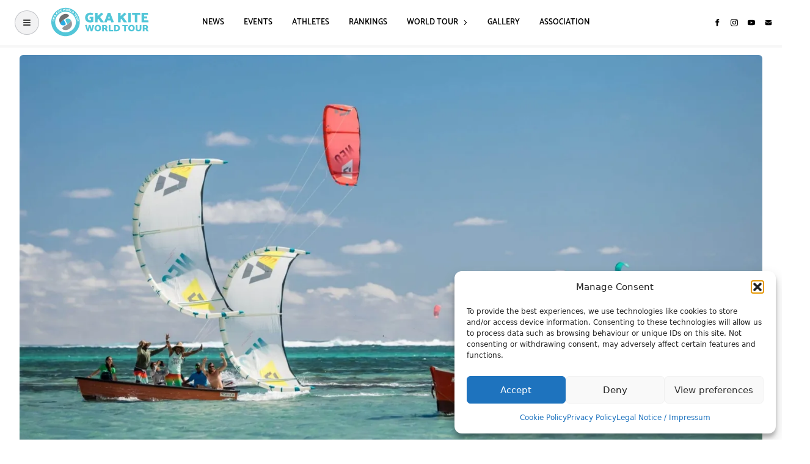

--- FILE ---
content_type: text/html; charset=UTF-8
request_url: https://www.gkakiteworldtour.com/today-we-are-all-mauritians/
body_size: 23021
content:
<!DOCTYPE html>
<html lang="en-GB" prefix="og: https://ogp.me/ns#">
<head>
	<meta charset="UTF-8">
	<meta name="viewport" content="width=device-width, initial-scale=1.0">
	<meta name="theme-color" content="#00162B">
	<meta name="apple-mobile-web-app-status-bar-style" content="#00162B">
	<meta name="msapplication-navbutton-color" content="#00162B">
	<meta property="og:url" content="https://www.gkakiteworldtour.com/event/gka-freestyle-kite-world-cup-taiba-2025/" />

	<style>
		/* Ocultar barra de desplazamiento siempre */
		body {
			scrollbar-width: none; /* Firefox */
			-ms-overflow-style: none; /* IE and Edge */
		}
		body::-webkit-scrollbar {
			width: 0; /* Ancho cero para ocultar completamente */
			display: none; /* Ocultar en webkit */
		}
		
		/* Estilos para mostrar la barra solo en escritorio (min-width: 768px) */
		@media (min-width: 768px) {
			body::-webkit-scrollbar {
				width: 0.5rem; /* Ancho de la barra */
				background-color: transparent;
				display: none; /* Oculta por defecto en webkit */
			}
			
			/* Mostrar barra al hacer hover en el borde o durante scroll (solo desktop) */
			body:hover::-webkit-scrollbar,
			body::-webkit-scrollbar-thumb {
				display: block; /* Mostrar al hacer hover */
			}
			
			/* Color del "thumb" (la parte que se mueve) */
			body::-webkit-scrollbar-thumb {
				background-color: #00162B;
				border-radius: 0.25rem;
			}
			
			/* Color del track (fondo) */
			body::-webkit-scrollbar-track {
				background-color: rgba(0, 22, 43, 0.1);
			}
			
			/* Hacemos que aparezca durante el scroll con JavaScript */
			body.is-scrolling::-webkit-scrollbar {
				display: block;
			}
		}
	</style>
	<link rel="preload" href="https://cdn.jsdelivr.net/npm/swiper@11/swiper-bundle.min.css" as="style"><link rel="preload" href="https://www.gkakiteworldtour.com/wp-includes/js/jquery/jquery.min.js?ver=3.7.1" as="script"><link rel="preload" href="https://www.gkakiteworldtour.com/wp-includes/js/jquery/jquery-migrate.min.js?ver=3.4.1" as="script"><link rel="preload" href="https://www.gkakiteworldtour.com/wp-content/themes/gka2024/css/app.css?ver=3.4.1" as="style"><link rel="preload" href="https://www.gkakiteworldtour.com/wp-content/plugins/complianz-gdpr/assets/css/cookieblocker.min.css?ver=1764576570" as="style">
<!-- Search Engine Optimization by Rank Math - https://rankmath.com/ -->
<title>Today We Are All Mauritians! - GKA Kite World Tour</title>
<meta name="description" content="Find out what you can do to support the kite community on the paradise island of Mauritius"/>
<meta name="robots" content="follow, index, max-snippet:-1, max-video-preview:-1, max-image-preview:large"/>
<link rel="canonical" href="https://www.gkakiteworldtour.com/today-we-are-all-mauritians/" />
<meta property="og:locale" content="en_GB" />
<meta property="og:type" content="article" />
<meta property="og:title" content="Today We Are All Mauritians! - GKA Kite World Tour" />
<meta property="og:description" content="Find out what you can do to support the kite community on the paradise island of Mauritius" />
<meta property="og:url" content="https://www.gkakiteworldtour.com/today-we-are-all-mauritians/" />
<meta property="og:site_name" content="GKA Kite World Tour" />
<meta property="article:publisher" content="https://www.facebook.com/@gkakiteworldtour/" />
<meta property="article:tag" content="Freestyle" />
<meta property="article:tag" content="GKA" />
<meta property="article:tag" content="GKA Freestyle World Cup" />
<meta property="article:tag" content="GKA Kite World Tour" />
<meta property="article:tag" content="GKA Kite-Surf World Tour" />
<meta property="article:tag" content="GKA Mauritius" />
<meta property="article:tag" content="kiteboarding" />
<meta property="article:tag" content="kitesurf" />
<meta property="article:tag" content="kitesurfing" />
<meta property="article:tag" content="Mauritius" />
<meta property="article:tag" content="oil spill" />
<meta property="article:section" content="Freestyle" />
<meta property="og:image" content="https://www.gkakiteworldtour.com/wp-content/uploads/2020/08/20190911_GKA_MAURITIUS_ROMANTSOVAPHOTO_D57A3702-1440x960.jpg" />
<meta property="og:image:secure_url" content="https://www.gkakiteworldtour.com/wp-content/uploads/2020/08/20190911_GKA_MAURITIUS_ROMANTSOVAPHOTO_D57A3702-1440x960.jpg" />
<meta property="og:image:width" content="1440" />
<meta property="og:image:height" content="960" />
<meta property="og:image:alt" content="Today We Are All Mauritians!" />
<meta property="og:image:type" content="image/jpeg" />
<meta property="article:published_time" content="2020-08-13T12:04:48+01:00" />
<meta name="twitter:card" content="summary_large_image" />
<meta name="twitter:title" content="Today We Are All Mauritians! - GKA Kite World Tour" />
<meta name="twitter:description" content="Find out what you can do to support the kite community on the paradise island of Mauritius" />
<meta name="twitter:image" content="https://www.gkakiteworldtour.com/wp-content/uploads/2020/08/20190911_GKA_MAURITIUS_ROMANTSOVAPHOTO_D57A3702-1440x960.jpg" />
<script type="application/ld+json" class="rank-math-schema">{"@context":"https://schema.org","@graph":[{"@type":["SportsOrganization","Organization"],"@id":"https://www.gkakiteworldtour.com/#organization","name":"GKA Kite World Tour","url":"https://www.gkakiteworldtour.com","sameAs":["https://www.facebook.com/@gkakiteworldtour/"],"email":"info@gkakiteworldtour.com","contactPoint":[{"@type":"ContactPoint","telephone":"+49 (0)172 29 22 807","contactType":"customer support"}],"legalName":"GKA Event GmbH"},{"@type":"WebSite","@id":"https://www.gkakiteworldtour.com/#website","url":"https://www.gkakiteworldtour.com","name":"GKA Kite World Tour","alternateName":"Global Kite Association World Tour","publisher":{"@id":"https://www.gkakiteworldtour.com/#organization"},"inLanguage":"en-GB"},{"@type":"ImageObject","@id":"https://www.gkakiteworldtour.com/wp-content/uploads/2020/08/20190911_GKA_MAURITIUS_ROMANTSOVAPHOTO_D57A3702.jpg","url":"https://www.gkakiteworldtour.com/wp-content/uploads/2020/08/20190911_GKA_MAURITIUS_ROMANTSOVAPHOTO_D57A3702.jpg","width":"2449","height":"1633","inLanguage":"en-GB"},{"@type":"WebPage","@id":"https://www.gkakiteworldtour.com/today-we-are-all-mauritians/#webpage","url":"https://www.gkakiteworldtour.com/today-we-are-all-mauritians/","name":"Today We Are All Mauritians! - GKA Kite World Tour","datePublished":"2020-08-13T12:04:48+01:00","dateModified":"2020-08-13T12:04:48+01:00","isPartOf":{"@id":"https://www.gkakiteworldtour.com/#website"},"primaryImageOfPage":{"@id":"https://www.gkakiteworldtour.com/wp-content/uploads/2020/08/20190911_GKA_MAURITIUS_ROMANTSOVAPHOTO_D57A3702.jpg"},"inLanguage":"en-GB"},{"@type":"Person","@id":"https://www.gkakiteworldtour.com/today-we-are-all-mauritians/#author","name":"gemmahamaini","image":{"@type":"ImageObject","@id":"https://secure.gravatar.com/avatar/?s=96&amp;d=mm&amp;r=g","url":"https://secure.gravatar.com/avatar/?s=96&amp;d=mm&amp;r=g","caption":"gemmahamaini","inLanguage":"en-GB"},"worksFor":{"@id":"https://www.gkakiteworldtour.com/#organization"}},{"@type":"BlogPosting","headline":"Today We Are All Mauritians! - GKA Kite World Tour","datePublished":"2020-08-13T12:04:48+01:00","dateModified":"2020-08-13T12:04:48+01:00","articleSection":"Freestyle, General, Kite-Surf","author":{"@id":"https://www.gkakiteworldtour.com/today-we-are-all-mauritians/#author","name":"gemmahamaini"},"publisher":{"@id":"https://www.gkakiteworldtour.com/#organization"},"description":"Find out what you can do to support the kite community on the paradise island of Mauritius","name":"Today We Are All Mauritians! - GKA Kite World Tour","@id":"https://www.gkakiteworldtour.com/today-we-are-all-mauritians/#richSnippet","isPartOf":{"@id":"https://www.gkakiteworldtour.com/today-we-are-all-mauritians/#webpage"},"image":{"@id":"https://www.gkakiteworldtour.com/wp-content/uploads/2020/08/20190911_GKA_MAURITIUS_ROMANTSOVAPHOTO_D57A3702.jpg"},"inLanguage":"en-GB","mainEntityOfPage":{"@id":"https://www.gkakiteworldtour.com/today-we-are-all-mauritians/#webpage"}}]}</script>
<!-- /Rank Math WordPress SEO plugin -->

<link rel='dns-prefetch' href='//www.googletagmanager.com' />
<link rel="alternate" type="application/rss+xml" title="GKA Kite World Tour &raquo; Today We Are All Mauritians! Comments Feed" href="https://www.gkakiteworldtour.com/today-we-are-all-mauritians/feed/" />
<link rel="alternate" title="oEmbed (JSON)" type="application/json+oembed" href="https://www.gkakiteworldtour.com/wp-json/oembed/1.0/embed?url=https%3A%2F%2Fwww.gkakiteworldtour.com%2Ftoday-we-are-all-mauritians%2F" />
<link rel="alternate" title="oEmbed (XML)" type="text/xml+oembed" href="https://www.gkakiteworldtour.com/wp-json/oembed/1.0/embed?url=https%3A%2F%2Fwww.gkakiteworldtour.com%2Ftoday-we-are-all-mauritians%2F&#038;format=xml" />
<style id='wp-img-auto-sizes-contain-inline-css' type='text/css'>
img:is([sizes=auto i],[sizes^="auto," i]){contain-intrinsic-size:3000px 1500px}
/*# sourceURL=wp-img-auto-sizes-contain-inline-css */
</style>
<link rel='stylesheet' id='wpmf-bakery-style-css' href='https://www.gkakiteworldtour.com/wp-content/plugins/wp-media-folder/assets/css/vc_style.css?ver=6.1.8' type='text/css' media='all' />
<link rel='stylesheet' id='wpmf-bakery-display-gallery-style-css' href='https://www.gkakiteworldtour.com/wp-content/plugins/wp-media-folder/assets/css/display-gallery/style-display-gallery.css?ver=6.1.8' type='text/css' media='all' />
<link rel='stylesheet' id='contact-form-7-css' href='https://www.gkakiteworldtour.com/wp-content/plugins/contact-form-7/includes/css/styles.css?ver=6.1.4' type='text/css' media='all' />
<link rel='stylesheet' id='gka-rankings-style-css' href='https://www.gkakiteworldtour.com/wp-content/plugins/gkarankings/css/gka-rankings-style.css?ver=e6b9fe647b637b9556116bec84691a8a' type='text/css' media='all' />
<link rel='stylesheet' id='gka-leaderboard-style-css' href='https://www.gkakiteworldtour.com/wp-content/plugins/gkarankings/css/gka-leaderboard-style.css?ver=e6b9fe647b637b9556116bec84691a8a' type='text/css' media='all' />
<link rel='stylesheet' id='mc4wp-form-themes-css' href='https://www.gkakiteworldtour.com/wp-content/plugins/mailchimp-for-wp/assets/css/form-themes.css?ver=4.11.1' type='text/css' media='all' />
<link rel='stylesheet' id='cmplz-general-css' href='https://www.gkakiteworldtour.com/wp-content/plugins/complianz-gdpr/assets/css/cookieblocker.min.css?ver=1765966184' type='text/css' media='all' />
<link rel='stylesheet' id='tailpress-css' href='https://www.gkakiteworldtour.com/wp-content/themes/gka2024/css/app.css?ver=3.4.1' type='text/css' media='all' />
<link rel='stylesheet' id='tailpress-custom-css' href='https://www.gkakiteworldtour.com/wp-content/themes/gka2024/css/styles.css?ver=3.4.1' type='text/css' media='all' />
<link rel='stylesheet' id='custom-fonts-css' href='https://www.gkakiteworldtour.com/wp-content/themes/gka2024/assets/css/fonts.css?ver=1.0.0' type='text/css' media='all' />
<link rel='stylesheet' id='fancybox-css' href='https://www.gkakiteworldtour.com/wp-content/plugins/easy-fancybox/fancybox/1.5.4/jquery.fancybox.min.css?ver=e6b9fe647b637b9556116bec84691a8a' type='text/css' media='screen' />
<style id='fancybox-inline-css' type='text/css'>
#fancybox-outer{background:#ffffff}#fancybox-content{background:#ffffff;border-color:#ffffff;color:#000000;}#fancybox-title,#fancybox-title-float-main{color:#fff}
/*# sourceURL=fancybox-inline-css */
</style>
<link rel='stylesheet' id='bsfrt_frontend-css' href='https://www.gkakiteworldtour.com/wp-content/plugins/read-meter/assets/css/bsfrt-frontend-css.min.css?ver=1.0.11' type='text/css' media='all' />
<link rel='stylesheet' id='js_composer_front-css' href='https://www.gkakiteworldtour.com/wp-content/plugins/js_composer/assets/css/js_composer.min.css?ver=8.7.2' type='text/css' media='all' />
<link rel='stylesheet' id='__EPYT__style-css' href='https://www.gkakiteworldtour.com/wp-content/plugins/youtube-embed-plus/styles/ytprefs.min.css?ver=14.2.4' type='text/css' media='all' />
<style id='__EPYT__style-inline-css' type='text/css'>

                .epyt-gallery-thumb {
                        width: 33.333%;
                }
                
/*# sourceURL=__EPYT__style-inline-css */
</style>
<script type="text/javascript" src="https://www.gkakiteworldtour.com/wp-includes/js/jquery/jquery.min.js?ver=3.7.1" id="jquery-core-js"></script>
<script type="text/javascript" src="https://www.gkakiteworldtour.com/wp-includes/js/jquery/jquery-migrate.min.js?ver=3.4.1" id="jquery-migrate-js"></script>
<script type="text/javascript" src="https://www.gkakiteworldtour.com/wp-content/themes/gka2024/js/app.js?ver=3.4.1" id="tailpress-js"></script>

<!-- Google tag (gtag.js) snippet added by Site Kit -->
<!-- Google Analytics snippet added by Site Kit -->
<script type="text/javascript" src="https://www.googletagmanager.com/gtag/js?id=GT-K5MHV9Z" id="google_gtagjs-js" async></script>
<script type="text/javascript" id="google_gtagjs-js-after">
/* <![CDATA[ */
window.dataLayer = window.dataLayer || [];function gtag(){dataLayer.push(arguments);}
gtag("set","linker",{"domains":["www.gkakiteworldtour.com"]});
gtag("js", new Date());
gtag("set", "developer_id.dZTNiMT", true);
gtag("config", "GT-K5MHV9Z");
//# sourceURL=google_gtagjs-js-after
/* ]]> */
</script>
<script type="text/javascript" id="__ytprefs__-js-extra">
/* <![CDATA[ */
var _EPYT_ = {"ajaxurl":"https://www.gkakiteworldtour.com/wp-admin/admin-ajax.php","security":"da515e0775","gallery_scrolloffset":"20","eppathtoscripts":"https://www.gkakiteworldtour.com/wp-content/plugins/youtube-embed-plus/scripts/","eppath":"https://www.gkakiteworldtour.com/wp-content/plugins/youtube-embed-plus/","epresponsiveselector":"[\"iframe.__youtube_prefs_widget__\"]","epdovol":"1","version":"14.2.4","evselector":"iframe.__youtube_prefs__[src], iframe[src*=\"youtube.com/embed/\"], iframe[src*=\"youtube-nocookie.com/embed/\"]","ajax_compat":"","maxres_facade":"eager","ytapi_load":"light","pause_others":"","stopMobileBuffer":"1","facade_mode":"","not_live_on_channel":""};
//# sourceURL=__ytprefs__-js-extra
/* ]]> */
</script>
<script type="text/javascript" src="https://www.gkakiteworldtour.com/wp-content/plugins/youtube-embed-plus/scripts/ytprefs.min.js?ver=14.2.4" id="__ytprefs__-js"></script>
<script></script><link rel="https://api.w.org/" href="https://www.gkakiteworldtour.com/wp-json/" /><link rel="alternate" title="JSON" type="application/json" href="https://www.gkakiteworldtour.com/wp-json/wp/v2/posts/32620" />
<!-- This site is using AdRotate Professional v5.21 to display their advertisements - https://ajdg.solutions/ -->
<!-- AdRotate CSS -->
<style type="text/css" media="screen">
	.g { margin:0px; padding:0px; overflow:hidden; line-height:1; zoom:1; }
	.g img { height:auto; }
	.g-col { position:relative; float:left; }
	.g-col:first-child { margin-left: 0; }
	.g-col:last-child { margin-right: 0; }
	.g-wall { display:block; position:fixed; left:0; top:0; width:100%; height:100%; z-index:-1; }
	.woocommerce-page .g, .bbpress-wrapper .g { margin: 20px auto; clear:both; }
	.g-1 { margin:0px 0px 0px 0px; width:100%; max-width:300px; height:100%; max-height:300px; }
	.g-2 { margin:0px 0px 0px 0px; width:100%; max-width:600px; height:100%; max-height:314px; }
	@media only screen and (max-width: 480px) {
		.g-col, .g-dyn, .g-single { width:100%; margin-left:0; margin-right:0; }
		.woocommerce-page .g, .bbpress-wrapper .g { margin: 10px auto; }
	}
</style>
<!-- /AdRotate CSS -->

<meta name="generator" content="Site Kit by Google 1.171.0" />			<style>.cmplz-hidden {
					display: none !important;
				}</style><link rel="shortcut icon" type="image/x-icon" href="https://www.gkakiteworldtour.com/wp-content/themes/gka2024/favicon.ico" /><meta name="generator" content="Powered by WPBakery Page Builder - drag and drop page builder for WordPress."/>

<style type="text/css">
.entry-content .bsf-rt-reading-time,
.post-content .bsf-rt-reading-time {
background: #eeeeee;

color: #333333;

font-size: 15px;

margin-top: 
		1px;

margin-right: 
		1px;

margin-bottom: 
		1px;

margin-left: 
		1px;

padding-top: 
		0.5em;

padding-right: 
		0.7em;

padding-bottom: 
		0.5em;

padding-left: 
		0.7em;

width: max-content;

display: block;

min-width: 100px;

}

</style>
				<style type="text/css">
		.admin-bar .progress-container-top {
		background: #efefef;
		height: 4px;

		}
		.progress-container-top {
		background: #efefef;
		height: 4px;

		}
		.progress-container-bottom {
		background: #efefef;
		height: 4px;

		} 
		.progress-bar {
		background: #73c4d5;
		height: 4px;
		width: 0%;

		}           
		</style>
						<style type="text/css" id="wp-custom-css">
			.custom-email-field {
    width: 80% !important;
}


.grecaptcha-badge {
    visibility: hidden !important;
}


/*TABS DE LINUS*/
.sp-tab__tab-content{
	height:50vh;
}

/* Para dispositivos móviles */
@media (max-width: 768px) {
    .sp-tab__tab-content {
        height: 80vh;
    }
}

.sp-tab__tab-pane{
	height:100%;
}

.sp-tab-content{
	height:100%;
}


.sp-tab-content>p{
	height:100%;
}

.sp-tab-content>p>iframe{
	height:100%;
	width:100%;
}

.cmplz-view-preferences{
	color:black;
}

.cmplz-deny{
	color:black;
}

.swiper-pagination-bullet{
	margin-left:15px !important;
	margin-right:15px !important;
	width:10px !important;
	height:10px !important;
}

a:where(:not(.wp-element-button)) {
    text-decoration: none;
} 
a{text-decoration:none !important}		</style>
		<noscript><style> .wpb_animate_when_almost_visible { opacity: 1; }</style></noscript>	<meta name="keywords" content="gka, kitesurf, big air, water sports, kite world tour, park, freestyle, water sports, competition, rankings">
	<link rel="preconnect" href="https://imgproxy.beevoxel.com">
	<link rel="preconnect" href="https://www.google.com">
	<link rel="preconnect" href="https://www.gstatic.com" crossorigin>
	<link rel="preconnect" href="https://fonts.googleapis.com">
	<link rel="preconnect" href="https://fonts.gstatic.com" crossorigin>
	
	<link href="https://fonts.googleapis.com/css2?family=Inter:wght@100..900&display=swap" rel="stylesheet">
	<link rel="stylesheet" href="https://cdn.jsdelivr.net/npm/swiper@11/swiper-bundle.min.css"/>
	<script src="https://cdn.jsdelivr.net/npm/swiper@11/swiper-bundle.min.js" defer></script>
<script>
	// Script para mostrar la barra de desplazamiento durante el scroll
	// Solo en dispositivos de escritorio
	document.addEventListener('DOMContentLoaded', function() {
		// Verificar si no es un dispositivo móvil
		if (window.innerWidth >= 768) {
			let scrollTimeout;
			window.addEventListener('scroll', function() {
				document.body.classList.add('is-scrolling');
				clearTimeout(scrollTimeout);
				scrollTimeout = setTimeout(function() {
					document.body.classList.remove('is-scrolling');
				}, 1000); // Ocultar después de 1 segundo sin scroll
			});
		}
	});
</script>

<style id='global-styles-inline-css' type='text/css'>
:root{--wp--preset--aspect-ratio--square: 1;--wp--preset--aspect-ratio--4-3: 4/3;--wp--preset--aspect-ratio--3-4: 3/4;--wp--preset--aspect-ratio--3-2: 3/2;--wp--preset--aspect-ratio--2-3: 2/3;--wp--preset--aspect-ratio--16-9: 16/9;--wp--preset--aspect-ratio--9-16: 9/16;--wp--preset--color--black: #000000;--wp--preset--color--cyan-bluish-gray: #abb8c3;--wp--preset--color--white: #ffffff;--wp--preset--color--pale-pink: #f78da7;--wp--preset--color--vivid-red: #cf2e2e;--wp--preset--color--luminous-vivid-orange: #ff6900;--wp--preset--color--luminous-vivid-amber: #fcb900;--wp--preset--color--light-green-cyan: #7bdcb5;--wp--preset--color--vivid-green-cyan: #00d084;--wp--preset--color--pale-cyan-blue: #8ed1fc;--wp--preset--color--vivid-cyan-blue: #0693e3;--wp--preset--color--vivid-purple: #9b51e0;--wp--preset--color--primary: #0EA5E9;--wp--preset--color--secondary: #14B8A6;--wp--preset--color--dark: #1F2937;--wp--preset--color--light: #F9FAFB;--wp--preset--gradient--vivid-cyan-blue-to-vivid-purple: linear-gradient(135deg,rgb(6,147,227) 0%,rgb(155,81,224) 100%);--wp--preset--gradient--light-green-cyan-to-vivid-green-cyan: linear-gradient(135deg,rgb(122,220,180) 0%,rgb(0,208,130) 100%);--wp--preset--gradient--luminous-vivid-amber-to-luminous-vivid-orange: linear-gradient(135deg,rgb(252,185,0) 0%,rgb(255,105,0) 100%);--wp--preset--gradient--luminous-vivid-orange-to-vivid-red: linear-gradient(135deg,rgb(255,105,0) 0%,rgb(207,46,46) 100%);--wp--preset--gradient--very-light-gray-to-cyan-bluish-gray: linear-gradient(135deg,rgb(238,238,238) 0%,rgb(169,184,195) 100%);--wp--preset--gradient--cool-to-warm-spectrum: linear-gradient(135deg,rgb(74,234,220) 0%,rgb(151,120,209) 20%,rgb(207,42,186) 40%,rgb(238,44,130) 60%,rgb(251,105,98) 80%,rgb(254,248,76) 100%);--wp--preset--gradient--blush-light-purple: linear-gradient(135deg,rgb(255,206,236) 0%,rgb(152,150,240) 100%);--wp--preset--gradient--blush-bordeaux: linear-gradient(135deg,rgb(254,205,165) 0%,rgb(254,45,45) 50%,rgb(107,0,62) 100%);--wp--preset--gradient--luminous-dusk: linear-gradient(135deg,rgb(255,203,112) 0%,rgb(199,81,192) 50%,rgb(65,88,208) 100%);--wp--preset--gradient--pale-ocean: linear-gradient(135deg,rgb(255,245,203) 0%,rgb(182,227,212) 50%,rgb(51,167,181) 100%);--wp--preset--gradient--electric-grass: linear-gradient(135deg,rgb(202,248,128) 0%,rgb(113,206,126) 100%);--wp--preset--gradient--midnight: linear-gradient(135deg,rgb(2,3,129) 0%,rgb(40,116,252) 100%);--wp--preset--font-size--small: 0.875rem;--wp--preset--font-size--medium: 20px;--wp--preset--font-size--large: 1.125rem;--wp--preset--font-size--x-large: 42px;--wp--preset--font-size--regular: 1.5rem;--wp--preset--font-size--xl: 1.25rem;--wp--preset--font-size--xxl: 1.5rem;--wp--preset--font-size--xxxl: 1.875rem;--wp--preset--spacing--20: 0.44rem;--wp--preset--spacing--30: 0.67rem;--wp--preset--spacing--40: 1rem;--wp--preset--spacing--50: 1.5rem;--wp--preset--spacing--60: 2.25rem;--wp--preset--spacing--70: 3.38rem;--wp--preset--spacing--80: 5.06rem;--wp--preset--shadow--natural: 6px 6px 9px rgba(0, 0, 0, 0.2);--wp--preset--shadow--deep: 12px 12px 50px rgba(0, 0, 0, 0.4);--wp--preset--shadow--sharp: 6px 6px 0px rgba(0, 0, 0, 0.2);--wp--preset--shadow--outlined: 6px 6px 0px -3px rgb(255, 255, 255), 6px 6px rgb(0, 0, 0);--wp--preset--shadow--crisp: 6px 6px 0px rgb(0, 0, 0);}:root { --wp--style--global--content-size: 960px;--wp--style--global--wide-size: 1280px; }:where(body) { margin: 0; }.wp-site-blocks > .alignleft { float: left; margin-right: 2em; }.wp-site-blocks > .alignright { float: right; margin-left: 2em; }.wp-site-blocks > .aligncenter { justify-content: center; margin-left: auto; margin-right: auto; }:where(.is-layout-flex){gap: 0.5em;}:where(.is-layout-grid){gap: 0.5em;}.is-layout-flow > .alignleft{float: left;margin-inline-start: 0;margin-inline-end: 2em;}.is-layout-flow > .alignright{float: right;margin-inline-start: 2em;margin-inline-end: 0;}.is-layout-flow > .aligncenter{margin-left: auto !important;margin-right: auto !important;}.is-layout-constrained > .alignleft{float: left;margin-inline-start: 0;margin-inline-end: 2em;}.is-layout-constrained > .alignright{float: right;margin-inline-start: 2em;margin-inline-end: 0;}.is-layout-constrained > .aligncenter{margin-left: auto !important;margin-right: auto !important;}.is-layout-constrained > :where(:not(.alignleft):not(.alignright):not(.alignfull)){max-width: var(--wp--style--global--content-size);margin-left: auto !important;margin-right: auto !important;}.is-layout-constrained > .alignwide{max-width: var(--wp--style--global--wide-size);}body .is-layout-flex{display: flex;}.is-layout-flex{flex-wrap: wrap;align-items: center;}.is-layout-flex > :is(*, div){margin: 0;}body .is-layout-grid{display: grid;}.is-layout-grid > :is(*, div){margin: 0;}body{padding-top: 0px;padding-right: 0px;padding-bottom: 0px;padding-left: 0px;}a:where(:not(.wp-element-button)){text-decoration: underline;}:root :where(.wp-element-button, .wp-block-button__link){background-color: #32373c;border-width: 0;color: #fff;font-family: inherit;font-size: inherit;font-style: inherit;font-weight: inherit;letter-spacing: inherit;line-height: inherit;padding-top: calc(0.667em + 2px);padding-right: calc(1.333em + 2px);padding-bottom: calc(0.667em + 2px);padding-left: calc(1.333em + 2px);text-decoration: none;text-transform: inherit;}.has-black-color{color: var(--wp--preset--color--black) !important;}.has-cyan-bluish-gray-color{color: var(--wp--preset--color--cyan-bluish-gray) !important;}.has-white-color{color: var(--wp--preset--color--white) !important;}.has-pale-pink-color{color: var(--wp--preset--color--pale-pink) !important;}.has-vivid-red-color{color: var(--wp--preset--color--vivid-red) !important;}.has-luminous-vivid-orange-color{color: var(--wp--preset--color--luminous-vivid-orange) !important;}.has-luminous-vivid-amber-color{color: var(--wp--preset--color--luminous-vivid-amber) !important;}.has-light-green-cyan-color{color: var(--wp--preset--color--light-green-cyan) !important;}.has-vivid-green-cyan-color{color: var(--wp--preset--color--vivid-green-cyan) !important;}.has-pale-cyan-blue-color{color: var(--wp--preset--color--pale-cyan-blue) !important;}.has-vivid-cyan-blue-color{color: var(--wp--preset--color--vivid-cyan-blue) !important;}.has-vivid-purple-color{color: var(--wp--preset--color--vivid-purple) !important;}.has-primary-color{color: var(--wp--preset--color--primary) !important;}.has-secondary-color{color: var(--wp--preset--color--secondary) !important;}.has-dark-color{color: var(--wp--preset--color--dark) !important;}.has-light-color{color: var(--wp--preset--color--light) !important;}.has-black-background-color{background-color: var(--wp--preset--color--black) !important;}.has-cyan-bluish-gray-background-color{background-color: var(--wp--preset--color--cyan-bluish-gray) !important;}.has-white-background-color{background-color: var(--wp--preset--color--white) !important;}.has-pale-pink-background-color{background-color: var(--wp--preset--color--pale-pink) !important;}.has-vivid-red-background-color{background-color: var(--wp--preset--color--vivid-red) !important;}.has-luminous-vivid-orange-background-color{background-color: var(--wp--preset--color--luminous-vivid-orange) !important;}.has-luminous-vivid-amber-background-color{background-color: var(--wp--preset--color--luminous-vivid-amber) !important;}.has-light-green-cyan-background-color{background-color: var(--wp--preset--color--light-green-cyan) !important;}.has-vivid-green-cyan-background-color{background-color: var(--wp--preset--color--vivid-green-cyan) !important;}.has-pale-cyan-blue-background-color{background-color: var(--wp--preset--color--pale-cyan-blue) !important;}.has-vivid-cyan-blue-background-color{background-color: var(--wp--preset--color--vivid-cyan-blue) !important;}.has-vivid-purple-background-color{background-color: var(--wp--preset--color--vivid-purple) !important;}.has-primary-background-color{background-color: var(--wp--preset--color--primary) !important;}.has-secondary-background-color{background-color: var(--wp--preset--color--secondary) !important;}.has-dark-background-color{background-color: var(--wp--preset--color--dark) !important;}.has-light-background-color{background-color: var(--wp--preset--color--light) !important;}.has-black-border-color{border-color: var(--wp--preset--color--black) !important;}.has-cyan-bluish-gray-border-color{border-color: var(--wp--preset--color--cyan-bluish-gray) !important;}.has-white-border-color{border-color: var(--wp--preset--color--white) !important;}.has-pale-pink-border-color{border-color: var(--wp--preset--color--pale-pink) !important;}.has-vivid-red-border-color{border-color: var(--wp--preset--color--vivid-red) !important;}.has-luminous-vivid-orange-border-color{border-color: var(--wp--preset--color--luminous-vivid-orange) !important;}.has-luminous-vivid-amber-border-color{border-color: var(--wp--preset--color--luminous-vivid-amber) !important;}.has-light-green-cyan-border-color{border-color: var(--wp--preset--color--light-green-cyan) !important;}.has-vivid-green-cyan-border-color{border-color: var(--wp--preset--color--vivid-green-cyan) !important;}.has-pale-cyan-blue-border-color{border-color: var(--wp--preset--color--pale-cyan-blue) !important;}.has-vivid-cyan-blue-border-color{border-color: var(--wp--preset--color--vivid-cyan-blue) !important;}.has-vivid-purple-border-color{border-color: var(--wp--preset--color--vivid-purple) !important;}.has-primary-border-color{border-color: var(--wp--preset--color--primary) !important;}.has-secondary-border-color{border-color: var(--wp--preset--color--secondary) !important;}.has-dark-border-color{border-color: var(--wp--preset--color--dark) !important;}.has-light-border-color{border-color: var(--wp--preset--color--light) !important;}.has-vivid-cyan-blue-to-vivid-purple-gradient-background{background: var(--wp--preset--gradient--vivid-cyan-blue-to-vivid-purple) !important;}.has-light-green-cyan-to-vivid-green-cyan-gradient-background{background: var(--wp--preset--gradient--light-green-cyan-to-vivid-green-cyan) !important;}.has-luminous-vivid-amber-to-luminous-vivid-orange-gradient-background{background: var(--wp--preset--gradient--luminous-vivid-amber-to-luminous-vivid-orange) !important;}.has-luminous-vivid-orange-to-vivid-red-gradient-background{background: var(--wp--preset--gradient--luminous-vivid-orange-to-vivid-red) !important;}.has-very-light-gray-to-cyan-bluish-gray-gradient-background{background: var(--wp--preset--gradient--very-light-gray-to-cyan-bluish-gray) !important;}.has-cool-to-warm-spectrum-gradient-background{background: var(--wp--preset--gradient--cool-to-warm-spectrum) !important;}.has-blush-light-purple-gradient-background{background: var(--wp--preset--gradient--blush-light-purple) !important;}.has-blush-bordeaux-gradient-background{background: var(--wp--preset--gradient--blush-bordeaux) !important;}.has-luminous-dusk-gradient-background{background: var(--wp--preset--gradient--luminous-dusk) !important;}.has-pale-ocean-gradient-background{background: var(--wp--preset--gradient--pale-ocean) !important;}.has-electric-grass-gradient-background{background: var(--wp--preset--gradient--electric-grass) !important;}.has-midnight-gradient-background{background: var(--wp--preset--gradient--midnight) !important;}.has-small-font-size{font-size: var(--wp--preset--font-size--small) !important;}.has-medium-font-size{font-size: var(--wp--preset--font-size--medium) !important;}.has-large-font-size{font-size: var(--wp--preset--font-size--large) !important;}.has-x-large-font-size{font-size: var(--wp--preset--font-size--x-large) !important;}.has-regular-font-size{font-size: var(--wp--preset--font-size--regular) !important;}.has-xl-font-size{font-size: var(--wp--preset--font-size--xl) !important;}.has-xxl-font-size{font-size: var(--wp--preset--font-size--xxl) !important;}.has-xxxl-font-size{font-size: var(--wp--preset--font-size--xxxl) !important;}
/*# sourceURL=global-styles-inline-css */
</style>
<link rel='stylesheet' id='wpb_flexslider-css' href='https://www.gkakiteworldtour.com/wp-content/plugins/js_composer/assets/lib/vendor/dist/flexslider/flexslider.min.css?ver=8.7.2' type='text/css' media='all' />
</head>
<body data-rsssl=1 class="wp-singular post-template-default single single-post postid-32620 single-format-standard wp-embed-responsive wp-theme-gka2024 wpb-js-composer js-comp-ver-8.7.2 vc_responsive">

<div class="hidden md:block">
	
<header class="bg-white fixed left-0 right-0 z-40 hidden md:block h-[74px]" style="top: 0px;">
    <div class="flex items-stretch h-full">
        <!-- Logo Menu Area -->
        <div class="flex items-center justify-start">
            <div class="flex items-center px-2 pl-6">
                <button type="button" class="text-black hover:text-gray-200 focus:outline-none" aria-label="Toggle menu">
                    <div class="w-10 h-10 rounded-full bg-[#000f1e0d] hover:bg-[#000f1e1a] hover:text-[#1a1919] flex items-center justify-center" style="backdrop-filter:blur(6px); border:1px solid #000f1e33; transition: all .3s cubic-bezier(.35,0,0,1);">
                        <svg class="w-4 h-4" fill="none" stroke="currentColor" viewBox="0 0 24 24">
                            <path stroke-linecap="round" stroke-linejoin="round" stroke-width="2" d="M4 6h16M4 12h16M4 18h16"></path>
                        </svg>
                    </div>
                </button>
            </div>
            <a href="https://www.gkakiteworldtour.com">
                <img src="https://www.gkakiteworldtour.com/wp-content/themes/gka2024/img/gka-logo-rectangle.svg" 
                    alt="GKA Kite World Tour" 
                    style="height:70px;">
            </a>
        </div>
        <style>
            @media (min-width: 768px) {
                .menu-item > a {
                    color: black !important;
                }
            }
        </style>

        <div class="flex items-center justify-start ml-12">
            <nav id="header-left-menu" class="w-full mr-12">
                <ul id="menu-menutop" class="flex items-center justify-end space-x-8 uppercase font-[600] whitespace-nowrap text-white font-[Catamaran] text-[0.82rem] leading-7"><li id="menu-item-15" class="menu-item menu-item-type-post_type menu-item-object-page menu-item-15"><a href="https://www.gkakiteworldtour.com/news/" class="block py-2 text-white hover:text-[#52c5d8] transition-colors duration-200">News</a></li>
<li id="menu-item-76516" class="menu-item menu-item-type-post_type menu-item-object-page menu-item-76516"><a href="https://www.gkakiteworldtour.com/events/" class="block py-2 text-white hover:text-[#52c5d8] transition-colors duration-200">Events</a></li>
<li id="menu-item-76495" class="menu-item menu-item-type-post_type menu-item-object-page menu-item-76495"><a href="https://www.gkakiteworldtour.com/athletes/" class="block py-2 text-white hover:text-[#52c5d8] transition-colors duration-200">Athletes</a></li>
<li id="menu-item-76599" class="menu-item menu-item-type-post_type menu-item-object-page menu-item-76599"><a href="https://www.gkakiteworldtour.com/rankings-2025/" class="block py-2 text-white hover:text-[#52c5d8] transition-colors duration-200">Rankings</a></li>
<li id="menu-item-76521" class="menu-item menu-item-type-custom menu-item-object-custom menu-item-has-children menu-item-76521 group relative"><a href="#" class="block py-2 text-white hover:text-[#52c5d8] transition-colors duration-200 flex items-center justify-between">World Tour<span class="ml-2 text-xs transform transition-transform duration-200 group-hover:rotate-90"><img src="https://www.gkakiteworldtour.com/wp-content/themes/gka2024/img/arrow-right-black.svg" alt="arrow-right" class="w-2 h-2 filter group-hover:[filter:invert(56%)_sepia(75%)_saturate(1582%)_hue-rotate(165deg)_brightness(101%)_contrast(98%)] transition-all duration-200"></span></a>
<ul class="submenu absolute left-1/2 transform -translate-x-1/2 mt-2 py-2 w-48 bg-white rounded-md shadow-xl invisible group-hover:visible opacity-0 group-hover:opacity-100 transition-all duration-300 z-50 border-t-2 border-sky-500">
	<li id="menu-item-76608" class="menu-item menu-item-type-post_type menu-item-object-page menu-item-76608"><a href="https://www.gkakiteworldtour.com/youth/" class="block py-2 text-white hover:text-[#52c5d8] transition-colors duration-200 px-4 hover:bg-gray-50">GKA Youth World Tour</a></li>
	<li id="menu-item-76609" class="menu-item menu-item-type-custom menu-item-object-custom menu-item-has-children menu-item-76609 group relative"><a href="#" class="block py-2 text-white hover:text-[#52c5d8] transition-colors duration-200 px-4 hover:bg-gray-50 flex items-center justify-between">Disciplines</a>
	<ul class="pl-0 ml-4 mt-2">
		<li id="menu-item-76617" class="menu-item menu-item-type-post_type menu-item-object-page menu-item-76617"><a href="https://www.gkakiteworldtour.com/discipline-freestyle/" class="block py-2 text-white hover:text-[#52c5d8] transition-colors duration-200 px-4 hover:bg-gray-50">Freestyle</a></li>
		<li id="menu-item-76618" class="menu-item menu-item-type-post_type menu-item-object-page menu-item-76618"><a href="https://www.gkakiteworldtour.com/discipline-kite-surf/" class="block py-2 text-white hover:text-[#52c5d8] transition-colors duration-200 px-4 hover:bg-gray-50">Kite-Surf</a></li>
		<li id="menu-item-85108" class="menu-item menu-item-type-post_type menu-item-object-page menu-item-85108"><a href="https://www.gkakiteworldtour.com/discipline-big-air/" class="block py-2 text-white hover:text-[#52c5d8] transition-colors duration-200 px-4 hover:bg-gray-50">Big Air</a></li>
		<li id="menu-item-85125" class="menu-item menu-item-type-post_type menu-item-object-page menu-item-85125"><a href="https://www.gkakiteworldtour.com/discipline-hydrofoil-big-air/" class="block py-2 text-white hover:text-[#52c5d8] transition-colors duration-200 px-4 hover:bg-gray-50">Hydrofoil Big Air</a></li>
		<li id="menu-item-85130" class="menu-item menu-item-type-post_type menu-item-object-page menu-item-85130"><a href="https://www.gkakiteworldtour.com/discipline-park/" class="block py-2 text-white hover:text-[#52c5d8] transition-colors duration-200 px-4 hover:bg-gray-50">Park</a></li>
	</ul>
</li>
	<li id="menu-item-76621" class="menu-item menu-item-type-custom menu-item-object-custom menu-item-76621"><a href="https://www.gkakiteworldtour.com/rulebooks/2025/GKA%20RULEBOOK%202025.pdf" class="block py-2 text-white hover:text-[#52c5d8] transition-colors duration-200 px-4 hover:bg-gray-50">Rulebook</a></li>
</ul>
</li>
<li id="menu-item-76556" class="menu-item menu-item-type-post_type menu-item-object-page menu-item-76556"><a href="https://www.gkakiteworldtour.com/gallery/" class="block py-2 text-white hover:text-[#52c5d8] transition-colors duration-200">Gallery</a></li>
<li id="menu-item-76523" class="menu-item menu-item-type-custom menu-item-object-custom menu-item-76523"><a href="https://global-kitesports.org/" class="block py-2 text-white hover:text-[#52c5d8] transition-colors duration-200">Association</a></li>
</ul>            </nav>
        </div>


        <!-- Right Menu Area -->
        <div class="flex items-center justify-end ml-auto">
            <nav id="header-right-menu" class="w-full  mr-4">
            <div class="flex items-center space-x-4">
                    <!-- Facebook Icon -->
                    <a href="https://www.facebook.com/gkakiteworldtour/" class="text-black hover:text-sky-500" aria-label="Visit GK Kite World Tour on Facebook" target="_blank">
                        <svg class="w-3 h-3" fill="currentColor" viewBox="0 0 24 24" aria-hidden="true">
                            <path d="M18.77,7.46H14.5v-1.9c0-.9.6-1.1,1-1.1h3V.5h-4.33C10.24.5,9.5,3.44,9.5,5.32v2.15h-3v4h3v12h5v-12h3.85l.42-4Z"/>
                        </svg>
                    </a>
                    <!-- Instagram Icon -->
                    <a href="https://www.instagram.com/gkakiteworldtour/" class="text-black hover:text-sky-500" aria-label="Follow us on Instagram" target="_blank">
                        <svg class="w-3 h-3" fill="currentColor" viewBox="0 0 24 24" aria-hidden="true">
                            <path d="M12,2.16c3.2,0,3.58,0,4.85.07,3.25.15,4.77,1.69,4.92,4.92.06,1.27.07,1.65.07,4.85s0,3.58-.07,4.85c-.15,3.23-1.66,4.77-4.92,4.92-1.27.06-1.64.07-4.85.07s-3.58,0-4.85-.07c-3.26-.15-4.77-1.7-4.92-4.92-.06-1.27-.07-1.64-.07-4.85s0-3.58.07-4.85C2.38,3.92,3.9,2.38,7.15,2.23,8.42,2.18,8.8,2.16,12,2.16ZM12,0C8.74,0,8.33,0,7.05.07c-4.35.2-6.78,2.62-7,7C0,8.33,0,8.74,0,12S0,15.67.07,17c.2,4.36,2.62,6.78,7,7C8.33,24,8.74,24,12,24s3.67,0,4.95-.07c4.35-.2,6.78-2.62,7-7C24,15.67,24,15.26,24,12s0-3.67-.07-4.95c-.2-4.35-2.62-6.78-7-7C15.67,0,15.26,0,12,0Zm0,5.84A6.16,6.16,0,1,0,18.16,12,6.16,6.16,0,0,0,12,5.84ZM12,16a4,4,0,1,1,4-4A4,4,0,0,1,12,16ZM18.41,4.15a1.44,1.44,0,1,0,1.43,1.44A1.44,1.44,0,0,0,18.41,4.15Z"/>
                        </svg>
                    </a>
                    <!-- Twitter/X Icon 
                    <a href="#" class="text-white hover:text-gray-300" aria-label="Follow us on X (formerly Twitter)" target="_blank">
                        <svg class="w-3 h-3" fill="currentColor" viewBox="0 0 24 24" aria-hidden="true">
                            <path d="M18.244 2.25h3.308l-7.227 8.26 8.502 11.24H16.17l-5.214-6.817L4.99 21.75H1.68l7.73-8.835L1.254 2.25H8.08l4.713 6.231zm-1.161 17.52h1.833L7.084 4.126H5.117z"/>
                        </svg>
                    </a>-->
                    <!-- YouTube Icon -->
                    <a href="https://www.youtube.com/@GKAKITEWORLDTOUR" class="text-black hover:text-sky-500" aria-label="Subscribe to our YouTube channel" target="_blank">
                        <svg class="w-3 h-3" fill="currentColor" viewBox="0 0 24 24" aria-hidden="true">
                            <path d="M23.5,6.19a3.02,3.02,0,0,0-2.12-2.12C19.54,3.55,12,3.55,12,3.55s-7.54,0-9.38.52A3.02,3.02,0,0,0,.5,6.19C0,8.03,0,12,0,12s0,3.97.5,5.81a3.02,3.02,0,0,0,2.12,2.12C4.46,20.45,12,20.45,12,20.45s7.54,0,9.38-.52a3.02,3.02,0,0,0,2.12-2.12C24,15.97,24,12,24,12S24,8.03,23.5,6.19ZM9.55,15.57V8.43L15.82,12Z"/>
                        </svg>
                    </a>
                    <!-- Email Icon -->
                    <a href="mailto:info@gkakiteworldtour.com" class="text-black hover:text-sky-500" aria-label="Send us an email">
                        <svg class="w-3 h-3" fill="currentColor" viewBox="0 0 24 24" aria-hidden="true">
                            <path d="M1.5 8.67v8.58a3 3 0 003 3h15a3 3 0 003-3V8.67l-8.928 5.493a3 3 0 01-3.144 0L1.5 8.67z"/>
                            <path d="M22.5 6.908V6.75a3 3 0 00-3-3h-15a3 3 0 00-3 3v.158l9.714 5.978a1.5 1.5 0 001.572 0L22.5 6.908z"/>
                        </svg>
                    </a>
                </div>
            </nav>
            <!-- Live Button
            <div class="flex items-center pl-4 mr-6 h-full">
                <div class="inline-block">
                    <button class="bg-[#FF0000] text-white px-4 py-1 font-bold text-sm font-[Catamaran] relative overflow-hidden group rounded-lg" style="-webkit-transform: skew(-30deg); -moz-transform: skew(-30deg); -o-transform: skew(-30deg);">
                        <div class="relative z-10" style="-webkit-transform: skew(30deg); -moz-transform: skew(30deg); -o-transform: skew(30deg);">
                            <span class="block whitespace-nowrap">Watch Live</span>
                        </div>
                        <div class="absolute inset-0 bg-black transform -translate-x-full group-hover:translate-x-0 transition-transform duration-300"></div>
                    </button>
                </div>
            </div>-->
        </div>
    </div>

    
</header>

<!-- Espaciador para compensar el header fijo y la barra de admin -->
<div class="hidden md:block" style="height: 74px;"></div></div>
<div class="block md:hidden">
	
<div id="mobile-menu-wrapper" class="fixed inset-0 bg-gray-800 bg-opacity-75 z-50 hidden">
    <div id="mobile-menu" class="fixed top-0 left-0 w-3/4 h-full bg-[#00162B] transform -translate-x-full transition-transform duration-300 ease-in-out overflow-y-auto">
        <div class="p-4">
            <!-- Botón de cierre -->
            <button id="mobile-menu-close" class="text-gray-500 hover:text-gray-900">
                <svg class="h-6 w-6" fill="none" viewBox="0 0 24 24" stroke="currentColor">
                    <path stroke-linecap="round" stroke-linejoin="round" stroke-width="2" d="M6 18L18 6M6 6l12 12"></path>
                </svg>
            </button>
            <!-- Logo centrado en el menú móvil, ajustado para admin bar y tamaño h-10 -->
            <a href="https://www.gkakiteworldtour.com/" class="block text-center" style="margin-top: 8px;">
                <img src="https://www.gkakiteworldtour.com/wp-content/themes/gka2024/img/gka-logo-rectangle.svg" width="186" alt="GKA Kite World Tour" class="w-auto inline-block" style="height:5rem;">
            </a>
            <!-- Línea horizontal después del logo (50% de ancho) -->
            <hr class="border-t border-[#52c5d8] my-4 mx-auto w-2/3">
            
            <!-- Iconos de redes sociales -->
            <div class="flex justify-center space-x-4 mt-4">
                <!-- Email -->
                <a href="mailto:info@gkakiteworldtour.com" class="text-[#52c5d8] hover:text-[#52c5d8]">
                    <svg xmlns="http://www.w3.org/2000/svg" class="h-6 w-6" fill="none" viewBox="0 0 24 24" stroke="currentColor">
                        <path stroke-linecap="round" stroke-linejoin="round" stroke-width="2" d="M3 8l7.89 5.26a2 2 0 002.22 0L21 8M5 19h14a2 2 0 002-2V7a2 2 0 00-2-2H5a2 2 0 00-2 2v10a2 2 0 002 2z" />
                    </svg>
                </a>
                <!-- TikTok -->
                <a href="https://www.tiktok.com/@gkakiteworldtour" target="_blank" rel="noopener noreferrer" class="text-[#52c5d8] hover:text-[#52c5d8]">
                    <svg xmlns="http://www.w3.org/2000/svg" fill="currentColor" class="w-6 h-6" viewBox="0 0 16 16">
                        <path d="M9 0h1.98c.144.715.54 1.617 1.235 2.512C12.895 3.389 13.797 4 15 4v2c-1.753 0-3.07-.814-4-1.829V11a5 5 0 1 1-5-5v2a3 3 0 1 0 3 3z"/>
                    </svg>
                </a>
                <!-- YouTube -->
                <a href="https://www.youtube.com/@GKAKiteWorldTour" target="_blank" rel="noopener noreferrer" class="text-[#52c5d8] hover:text-[#52c5d8]">
                    <svg xmlns="http://www.w3.org/2000/svg" class="h-6 w-6" fill="currentColor" viewBox="0 0 24 24">
                        <path d="M19.615 3.184c-3.604-.246-11.631-.245-15.23 0-3.897.266-4.356 2.62-4.385 8.816.029 6.185.484 8.549 4.385 8.816 3.6.245 11.626.246 15.23 0 3.897-.266 4.356-2.62 4.385-8.816-.029-6.185-.484-8.549-4.385-8.816zm-10.615 12.816v-8l8 3.993-8 4.007z"/>
                    </svg>
                </a>
                <!-- Instagram -->
                <a href="https://www.instagram.com/gkakiteworldtour/" target="_blank" rel="noopener noreferrer" class="text-[#52c5d8] hover:text-[#52c5d8]">
                    <svg xmlns="http://www.w3.org/2000/svg" class="h-6 w-6" fill="currentColor" viewBox="0 0 24 24">
                        <path d="M12 2.163c3.204 0 3.584.012 4.85.07 3.252.148 4.771 1.691 4.919 4.919.058 1.265.069 1.645.069 4.849 0 3.205-.012 3.584-.069 4.849-.149 3.225-1.664 4.771-4.919 4.919-1.266.058-1.644.07-4.85.07-3.204 0-3.584-.012-4.849-.07-3.26-.149-4.771-1.699-4.919-4.92-.058-1.265-.07-1.644-.07-4.849 0-3.204.013-3.583.07-4.849.149-3.227 1.664-4.771 4.919-4.919 1.266-.057 1.645-.069 4.849-.069zm0-2.163c-3.259 0-3.667.014-4.947.072-4.358.2-6.78 2.618-6.98 6.98-.059 1.281-.073 1.689-.073 4.948 0 3.259.014 3.668.072 4.948.2 4.358 2.618 6.78 6.98 6.98 1.281.058 1.689.072 4.948.072 3.259 0 3.668-.014 4.948-.072 4.354-.2 6.782-2.618 6.979-6.98.059-1.28.073-1.689.073-4.948 0-3.259-.014-3.667-.072-4.947-.196-4.354-2.617-6.78-6.979-6.98-1.281-.059-1.69-.073-4.949-.073zm0 5.838c-3.403 0-6.162 2.759-6.162 6.162s2.759 6.163 6.162 6.163 6.162-2.759 6.162-6.163c0-3.403-2.759-6.162-6.162-6.162zm0 10.162c-2.209 0-4-1.79-4-4 0-2.209 1.791-4 4-4s4 1.791 4 4c0 2.21-1.791 4-4 4zm6.406-11.845c-.796 0-1.441.645-1.441 1.44s.645 1.44 1.441 1.44c.795 0 1.439-.645 1.439-1.44s-.644-1.44-1.439-1.44z"/>
                    </svg>
                </a>
                <!-- Facebook -->
                <a href="https://www.facebook.com/gkakiteworldtour/" target="_blank" rel="noopener noreferrer" class="text-[#52c5d8] hover:text-[#52c5d8]">
                    <svg xmlns="http://www.w3.org/2000/svg" class="h-6 w-6" fill="currentColor" viewBox="0 0 24 24">
                        <path d="M9 8h-3v4h3v12h5v-12h3.642l.358-4h-4v-1.667c0-.955.192-1.333 1.115-1.333h2.885v-5h-3.808c-3.596 0-5.192 1.583-5.192 4.615v3.385z"/>
                    </svg>
                </a>
            </div>
        </div>
        <nav id="header-left-menu" class="w-full">
            <ul id="menu-mobilemenu" class="flex flex-col text-white items-start space-y-4 uppercase font-[600] font-[Catamaran] text-white text-[0.82rem] leading-7"><li id="menu-item-76661" class="menu-item menu-item-type-post_type menu-item-object-page menu-item-76661"><a href="https://www.gkakiteworldtour.com/news/" class="block py-2 text-white hover:text-[#52c5d8] transition-colors duration-200">News</a></li>
<li id="menu-item-76659" class="menu-item menu-item-type-post_type menu-item-object-page menu-item-76659"><a href="https://www.gkakiteworldtour.com/events/" class="block py-2 text-white hover:text-[#52c5d8] transition-colors duration-200">Events</a></li>
<li id="menu-item-76660" class="menu-item menu-item-type-post_type menu-item-object-page menu-item-76660"><a href="https://www.gkakiteworldtour.com/athletes/" class="block py-2 text-white hover:text-[#52c5d8] transition-colors duration-200">Athletes</a></li>
<li id="menu-item-76658" class="menu-item menu-item-type-post_type menu-item-object-page menu-item-76658"><a href="https://www.gkakiteworldtour.com/rankings-2025/" class="block py-2 text-white hover:text-[#52c5d8] transition-colors duration-200">Rankings</a></li>
<li id="menu-item-85743" class="menu-item menu-item-type-post_type menu-item-object-page menu-item-85743"><a href="https://www.gkakiteworldtour.com/gallery/" class="block py-2 text-white hover:text-[#52c5d8] transition-colors duration-200">Gallery</a></li>
<li id="menu-item-86053" class="menu-item menu-item-type-post_type menu-item-object-page menu-item-86053"><a href="https://www.gkakiteworldtour.com/team/" class="block py-2 text-white hover:text-[#52c5d8] transition-colors duration-200">Team</a></li>
<li id="menu-item-85744" class="menu-item menu-item-type-custom menu-item-object-custom menu-item-85744"><a href="https://global-kitesports.org/" class="block py-2 text-white hover:text-[#52c5d8] transition-colors duration-200">Association</a></li>
</ul>        </nav>
    </div>
</div>

<header class="bg-[#00162B] fixed left-0 right-0 z-40 md:hidden" style="top: 0px;">
    <div class="flex items-center justify-between h-16">
        <!-- Espacio vacío a la izquierda para mantener el centrado -->
        
        <!-- Botón de menú móvil a la derecha -->
        <button id="mobile-menu-btn" class="text-gray-600 hover:text-gray-900 px-4 h-full" aria-label="Toggle menu" style="position:absolute; left:0px; top:0px;">
            <svg class="h-6 w-6" fill="none" viewBox="0 0 24 24" stroke="currentColor">
                <path stroke-linecap="round" stroke-linejoin="round" stroke-width="2" d="M4 6h16M4 12h16M4 18h16"></path>
            </svg>
        </button>
        
        <!-- Logo centrado -->
        <div class="flex-1 flex justify-center">
            <a href="https://www.gkakiteworldtour.com/" class="flex items-center">
                <img src="https://www.gkakiteworldtour.com/wp-content/themes/gka2024/img/gka-logo-rectangle.svg" width="186" alt="GKA Kite World Tour" class="h-14 w-auto">
            </a>
        </div>

        <!-- Botón de menú móvil a la derecha
        <button id="mobile-menu-btn" class="text-gray-600 hover:text-gray-900 px-4" aria-label="Toggle menu">
            <svg class="h-6 w-6" fill="none" viewBox="0 0 24 24" stroke="currentColor">
                <path stroke-linecap="round" stroke-linejoin="round" stroke-width="2" d="M4 6h16M4 12h16M4 18h16"></path>
            </svg>
        </button> -->

        <!-- Div rojo con texto LIVE 
        <div class="bg-red-500 w-16 h-full flex items-center justify-center text-white font-bold">
            [ LIVE ]
        </div>-->

            <!-- Live Button 
            <div class="flex items-center pl-4 mr-4 h-full" style="position:absolute; right:0px;">
                <div class="inline-block">
                    <a href="https://www.gkakiteworldtour.com/live" class="bg-[#dd0000] text-white px-4 py-1 font-bold text-sm font-[Catamaran] relative overflow-hidden group rounded-lg inline-block" style="-webkit-transform: skew(-30deg); -moz-transform: skew(-30deg); -o-transform: skew(-30deg);">
                        <div class="relative z-10" style="-webkit-transform: skew(30deg); -moz-transform: skew(30deg); -o-transform: skew(30deg);">
                            <span class="block whitespace-nowrap">Watch Live</span>
                        </div>
                        <div class="absolute inset-0 bg-black transform -translate-x-full group-hover:translate-x-0 transition-transform duration-300"></div>
                    </a>
                </div>
            </div>-->
    </div>
</header>

<!-- Espaciador para compensar el header fijo y la barra de admin en móvil -->
<div class="md:hidden" style="height:64px;"></div>

<script>

    const menuBtn = document.getElementById('mobile-menu-btn');
    const closeBtn = document.getElementById('mobile-menu-close');
    const menuWrapper = document.getElementById('mobile-menu-wrapper');
    const menu = document.getElementById('mobile-menu');

    menuBtn.addEventListener('click', function() {
        menuWrapper.classList.remove('hidden');
        setTimeout(() => {
            menu.classList.remove('-translate-x-full');
        }, 10);
    });

    closeBtn.addEventListener('click', function() {
        menu.classList.add('-translate-x-full');
        setTimeout(() => {
            menuWrapper.classList.add('hidden');
        }, 300);
    });

    menuWrapper.addEventListener('click', function(e) {
        if (e.target === menuWrapper) {
            closeBtn.click();
        }
    });

    // Manejo de submenús
    const submenuToggles = document.querySelectorAll('.submenu-toggle');
    submenuToggles.forEach(toggle => {
        toggle.addEventListener('click', function(e) {
            e.preventDefault();
            const submenu = this.nextElementSibling;
            if (submenu && submenu.classList.contains('submenu')) {
                if (submenu.style.maxHeight) {
                    submenu.style.maxHeight = null;
                } else {
                    submenu.style.maxHeight = submenu.scrollHeight + "px";
                }
                submenu.classList.toggle('active');
                this.querySelector('svg').classList.toggle('rotate-180');
            }
        });
    });
</script></div>


<!-- Resto del contenido de la página -->
			<div class="w-full md:h-[736px] relative overflow-hidden pb-8 px-8 pt-4 rounded-xl">
			<img width="2449" height="1633" src="https://www.gkakiteworldtour.com/wp-content/uploads/2020/08/20190911_GKA_MAURITIUS_ROMANTSOVAPHOTO_D57A3702.jpg" class="w-full h-full object-cover rounded-md wp-post-image" alt="Today We Are All Mauritians!" decoding="async" fetchpriority="high" srcset="https://www.gkakiteworldtour.com/wp-content/uploads/2020/08/20190911_GKA_MAURITIUS_ROMANTSOVAPHOTO_D57A3702.jpg 2449w, https://www.gkakiteworldtour.com/wp-content/uploads/2020/08/20190911_GKA_MAURITIUS_ROMANTSOVAPHOTO_D57A3702-512x341.jpg 512w, https://www.gkakiteworldtour.com/wp-content/uploads/2020/08/20190911_GKA_MAURITIUS_ROMANTSOVAPHOTO_D57A3702-1440x960.jpg 1440w, https://www.gkakiteworldtour.com/wp-content/uploads/2020/08/20190911_GKA_MAURITIUS_ROMANTSOVAPHOTO_D57A3702-768x512.jpg 768w, https://www.gkakiteworldtour.com/wp-content/uploads/2020/08/20190911_GKA_MAURITIUS_ROMANTSOVAPHOTO_D57A3702-1536x1024.jpg 1536w, https://www.gkakiteworldtour.com/wp-content/uploads/2020/08/20190911_GKA_MAURITIUS_ROMANTSOVAPHOTO_D57A3702-2048x1366.jpg 2048w" sizes="(max-width: 2449px) 100vw, 2449px" />		</div>
		<div class="container my-8 mx-auto min-h-screen">
		<div class="relative grid grid-cols-1 md:grid-cols-4 gap-8">
			<aside class="md:col-span-1 order-2 md:order-none">
				<div class="sticky top-[74px] ">
					    <div class="sidebar">
        <div class="widget mb-8"><div class="post-categories-widget flex flex-col" style="margin:0px !important; padding:0px !important;"><a href="https://www.gkakiteworldtour.com/category/news/freestyle/" class="category-link block w-full">
                    <span class="inline-block pl-4" style="color: black;font-weight:bold;font-size:0.7rem;border-left:4px solid #38bdf8;">FREESTYLE</span>
                </a><a href="https://www.gkakiteworldtour.com/category/news/kite-surf/" class="category-link block w-full">
                    <span class="inline-block pl-4" style="color: black;font-weight:bold;font-size:0.7rem;border-left:4px solid #38bdf8;">KITE-SURF</span>
                </a></div></div><div class="widget mb-8"></div>    </div>
 				</div>
			</aside>
			<main class="md:col-span-3 order-1 md:order-none">
				
				
					
						<article id="post-32620" class="post-32620 post type-post status-publish format-standard has-post-thumbnail hentry category-freestyle category-general category-kite-surf tag-freestyle tag-gka tag-gka-freestyle-world-cup tag-gka-kite-world-tour tag-gka-kite-surf-world-tour tag-gka-mauritius tag-kiteboarding tag-kitesurf tag-kitesurfing tag-mauritius tag-oil-spill">

	<header class="entry-header mb-4" style="margin-left:0px !important; margin-right:0px !important;">
		<h1 class="entry-title text-2xl lg:text-5xl font-extrabold leading-tight mb-1">Today We Are All Mauritians!</h1>		
		<div class="flex items-center justify-between w-full">
			<!-- Fecha/tiempo (asumiendo que ya existe en tu template) -->
			<div class="post-date text-sm text-gray-600">
				13th August 2020			</div>
			
			<!-- Share button a la derecha de la misma línea -->
			<div class="share-buttons">
				<button onclick="shareContent()" 
						class="inline-flex items-center px-3 py-1 bg-gray-700 text-white rounded hover:bg-gray-600 transition-colors">
					<svg class="w-4 h-4 mr-1" fill="none" stroke="currentColor" viewBox="0 0 24 24" xmlns="http://www.w3.org/2000/svg">
						<path stroke-linecap="round" stroke-linejoin="round" stroke-width="2" d="M8.684 13.342C8.886 12.938 9 12.482 9 12c0-.482-.114-.938-.316-1.342m0 2.684a3 3 0 110-2.684m0 2.684l6.632 3.316m-6.632-6l6.632-3.316m0 0a3 3 0 105.367-2.684 3 3 0 00-5.367 2.684zm0 9.316a3 3 0 105.368 2.684 3 3 0 00-5.368-2.684z"></path>
					</svg>
					Share
				</button>

				<script>
					function shareContent() {
						if (navigator.share) {
							navigator.share({
								title: 'Today We Are All Mauritians!',
								url: 'https://www.gkakiteworldtour.com/today-we-are-all-mauritians/'
							})
							.catch(console.error);
						} else {
							// Fallback para navegadores que no soportan Web Share API
							prompt('Copy this link:', 'https://www.gkakiteworldtour.com/today-we-are-all-mauritians/');
						}
					}
				</script>
			</div>
		</div>
	</header>

	<div class="entry-content">
		<div id="bsf_rt_marker"></div><div class="wpb-content-wrapper"><div class="vc_row wpb_row vc_row-fluid"><div class="wpb_column vc_column_container vc_col-sm-8"><div class="vc_column-inner"><div class="wpb_wrapper">
	<div class="wpb_text_column wpb_content_element" >
		<div class="wpb_wrapper">
			<p><em>Tuesday: 13th August</em><br />
<em>Location: Hamburg</em><br />
<em>Images: Ydwer van der Heide | Svetlana Romantsova</em></p>
<div>
<p><b>Today, we are all Mauritians!</b></p>
<p>When you think of Mauritius, the first things that come to mind are the pristine beaches, crystal clear lagoons and world-class waves – and we all want it to stay that way! Even though the oil spill is limited to the south-eastern shore of the island, meaning world-renowned kite spots like Bel Ombre and Le Morne with their prestigious waves and lagoons remain untainted, Mauritius still needs your help.</p>
<p>Let’s join hands in the fight for our beloved kite paradise Mauritius.<br />
Local organisations and the Mauritian people are working hand in hand with the authorities to remove the oil from the environment and return the underwater habitats and beautiful beaches of the bay of Mahebourg to their previous state.</p>
<p>Here’s what you can do right now:</p>
<p><a href="https://www.crowdfund.mu/mauritius-oil-spill-cleaning-2020-mv-wakashio-306.html?utm_source=GKA+Media+%2F+Event+Organizers&amp;utm_campaign=4efc845c75-EMAIL_CAMPAIGN_2020_08_13_08_28&amp;utm_medium=email&amp;utm_term=0_54a5f9e5de-4efc845c75-" target="_blank" rel="noopener"><strong>Donate</strong></a></p>
<p><a href="https://sovnoulagon.carrd.co/?utm_source=GKA+Media+%2F+Event+Organizers&amp;utm_campaign=4efc845c75-EMAIL_CAMPAIGN_2020_08_13_08_28&amp;utm_medium=email&amp;utm_term=0_54a5f9e5de-4efc845c75-" target="_blank" rel="noopener"><strong>Get more information</strong></a></p>
<p><a href="https://sovnoulagon.carrd.co/?utm_source=GKA+Media+%2F+Event+Organizers&amp;utm_campaign=4efc845c75-EMAIL_CAMPAIGN_2020_08_13_08_28&amp;utm_medium=email&amp;utm_term=0_54a5f9e5de-4efc845c75-" target="_blank" rel="noopener"><strong>Share information</strong></a></p>
<p>We are looking forward to returning to Mauritius, one of kitesurfing’s favourite playgrounds, with the GKA Kite World Tour next season, and the people of Mauritius are looking forward to welcoming you for your next kite holiday soon! Please join us in making sure this nature paradise is preserved in all its glory for future generations!</p>
</div>

		</div>
	</div>
</div></div></div><div class="wpb_column vc_column_container vc_col-sm-4"><div class="vc_column-inner"><div class="wpb_wrapper"><div class="wpb_gallery wpb_content_element vc_clearfix wpb_content_element" ><div class="wpb_wrapper"><div class="wpb_gallery_slides wpb_flexslider flexslider_fade flexslider" data-interval="3" data-flex_fx="fade"><ul class="slides"><li><a href="https://www.gkakiteworldtour.com/wp-content/uploads/2020/08/20190911_GKA_MAURITIUS_ROMANTSOVAPHOTO_D57A3702-1440x960.jpg" target="_self"><img decoding="async" width="1440" height="960" src="https://www.gkakiteworldtour.com/wp-content/uploads/2020/08/20190911_GKA_MAURITIUS_ROMANTSOVAPHOTO_D57A3702-1440x960.jpg" class="attachment-large" alt="" title="20190911 GKA MAURITIUS ROMANTSOVAPHOTO D57A3702" srcset="https://www.gkakiteworldtour.com/wp-content/uploads/2020/08/20190911_GKA_MAURITIUS_ROMANTSOVAPHOTO_D57A3702-1440x960.jpg 1440w, https://www.gkakiteworldtour.com/wp-content/uploads/2020/08/20190911_GKA_MAURITIUS_ROMANTSOVAPHOTO_D57A3702-512x341.jpg 512w, https://www.gkakiteworldtour.com/wp-content/uploads/2020/08/20190911_GKA_MAURITIUS_ROMANTSOVAPHOTO_D57A3702-768x512.jpg 768w, https://www.gkakiteworldtour.com/wp-content/uploads/2020/08/20190911_GKA_MAURITIUS_ROMANTSOVAPHOTO_D57A3702-1536x1024.jpg 1536w, https://www.gkakiteworldtour.com/wp-content/uploads/2020/08/20190911_GKA_MAURITIUS_ROMANTSOVAPHOTO_D57A3702-2048x1366.jpg 2048w" sizes="(max-width: 1440px) 100vw, 1440px" /></a></li></ul></div></div></div></div></div></div></div>
</div>
			</div>

</article>

					
							</main>
		</div>
	</div>

</main>


</div>


<footer id="colophon" class="site-footer py-6 md:py-12 text-white bg-[#00162B]" role="contentinfo">
	
	<div class="mx-auto">
		<div class="grid grid-cols-1 md:grid-cols-3 gap-8 mb-8">
			<!-- Footer Widget Area 1 (tercero en móviles) -->
			<div class="footer-widget-1 md:ml-8 order-3 md:order-1">
				<table class="gap-4 ml-5" style="border-collapse: separate; border-spacing: 10px;">
					<tr>
						<td class="">
							<a href="https://www.youtube.com/@gkakiteworldtour" class="flex justify-center items-center" target="_blank" aria-label="Visit our YouTube channel">
								<svg class="w-6 h-6 text-[#61C3D9] hover:text-white transition-colors duration-300" fill="currentColor" viewBox="0 0 24 24">
									<path d="M23.498 6.186a3.016 3.016 0 0 0-2.122-2.136C19.505 3.545 12 3.545 12 3.545s-7.505 0-9.377.505A3.017 3.017 0 0 0 .502 6.186C0 8.07 0 12 0 12s0 3.93.502 5.814a3.016 3.016 0 0 0 2.122 2.136c1.871.505 9.376.505 9.376.505s7.505 0 9.377-.505a3.015 3.015 0 0 0 2.122-2.136C24 15.93 24 12 24 12s0-3.93-.502-5.814zM9.545 15.568V8.432L15.818 12l-6.273 3.568z"/>
								</svg>
							</a>
						</td>
						<td class="">
							<a href="https://www.facebook.com/gkakiteworldtour/" class="flex justify-center items-center" target="_blank" aria-label="Visit our Facebook page">
								<svg class="w-6 h-6 text-[#61C3D9] hover:text-white transition-colors duration-300" fill="currentColor" viewBox="0 0 24 24">
									<path d="M24 12.073c0-6.627-5.373-12-12-12s-12 5.373-12 12c0 5.99 4.388 10.954 10.125 11.854v-8.385H7.078v-3.47h3.047V9.43c0-3.007 1.792-4.669 4.533-4.669 1.312 0 2.686.235 2.686.235v2.953H15.83c-1.491 0-1.956.925-1.956 1.874v2.25h3.328l-.532 3.47h-2.796v8.385C19.612 23.027 24 18.062 24 12.073z"/>
								</svg>
							</a>
						</td>
						<td class="">
							<a href="https://www.instagram.com/gkakiteworldtour/" class="flex justify-center items-center" target="_blank" aria-label="Follow us on Instagram">
								<svg class="w-6 h-6 text-[#61C3D9] hover:text-white transition-colors duration-300" fill="currentColor" viewBox="0 0 24 24">
									<path d="M12 2.163c3.204 0 3.584.012 4.85.07 3.252.148 4.771 1.691 4.919 4.919.058 1.265.069 1.645.069 4.849 0 3.205-.012 3.584-.069 4.849-.149 3.225-1.664 4.771-4.919 4.919-1.266.058-1.644.07-4.85.07-3.204 0-3.584-.012-4.849-.07-3.26-.149-4.771-1.699-4.919-4.92-.058-1.265-.07-1.644-.07-4.849 0-3.204.013-3.583.07-4.849.149-3.227 1.664-4.771 4.919-4.919 1.266-.057 1.645-.069 4.849-.069zm0-2.163c-3.259 0-3.667.014-4.947.072-4.358.2-6.78 2.618-6.98 6.98-.059 1.281-.073 1.689-.073 4.948 0 3.259.014 3.668.072 4.948.2 4.358 2.618 6.78 6.98 6.98 1.281.058 1.689.072 4.948.072 3.259 0 3.668-.014 4.948-.072 4.354-.2 6.782-2.618 6.979-6.98.059-1.28.073-1.689.073-4.948 0-3.259-.014-3.667-.072-4.947-.196-4.354-2.617-6.78-6.979-6.98-1.281-.059-1.69-.073-4.949-.073zm0 5.838c-3.403 0-6.162 2.759-6.162 6.162s2.759 6.163 6.162 6.163 6.162-2.759 6.162-6.163c0-3.403-2.759-6.162-6.162-6.162zm0 10.162c-2.209 0-4-1.79-4-4 0-2.209 1.791-4 4-4s4 1.791 4 4c0 2.21-1.791 4-4 4zm6.406-11.845c-.796 0-1.441.645-1.441 1.44s.645 1.44 1.441 1.44c.795 0 1.439-.645 1.439-1.44s-.644-1.44-1.439-1.44z"/>
								</svg>
							</a>
						</td>
						<td class="">
							<a href="https://www.tiktok.com/@gkakiteworldtour" class="flex justify-center items-center" target="_blank" aria-label="Follow us on TikTok">
								<svg class="w-6 h-6 text-[#61C3D9] hover:text-white transition-colors duration-300" fill="currentColor" viewBox="0 0 24 24">
									<path d="M12.525.02c1.31-.02 2.61-.01 3.91-.02.08 1.53.63 3.09 1.75 4.17 1.12 1.11 2.7 1.62 4.24 1.79v4.03c-1.44-.05-2.89-.35-4.2-.97-.57-.26-1.1-.59-1.62-.93-.01 2.92.01 5.84-.02 8.75-.08 1.4-.54 2.79-1.35 3.94-1.31 1.92-3.58 3.17-5.91 3.21-1.43.08-2.86-.31-4.08-1.03-2.02-1.19-3.44-3.37-3.65-5.71-.02-.5-.03-1-.01-1.49.18-1.9 1.12-3.72 2.58-4.96 1.66-1.44 3.98-2.13 6.15-1.72.02 1.48-.04 2.96-.04 4.44-.99-.32-2.15-.23-3.02.37-.63.41-1.11 1.04-1.36 1.75-.21.51-.15 1.07-.14 1.61.24 1.64 1.82 3.02 3.5 2.87 1.12-.01 2.19-.66 2.77-1.61.19-.33.4-.67.41-1.06.1-1.79.06-3.57.07-5.36.01-4.03-.01-8.05.02-12.07z"/>
								</svg>
							</a>
						</td>
						<td class="">
							<a href="https://de.linkedin.com/company/gka-kite-world-tour" class="flex justify-center items-center" target="_blank" aria-label="Follow us on LinkedIn">
								<svg class="w-6 h-6 text-[#61C3D9] hover:text-white transition-colors duration-300" fill="currentColor" viewBox="0 0 24 24">
									<path d="M19 0h-14c-2.761 0-5 2.239-5 5v14c0 2.761 2.239 5 5 5h14c2.762 0 5-2.239 5-5v-14c0-2.761-2.238-5-5-5zm-11 19h-3v-11h3v11zm-1.5-12.268c-.966 0-1.75-.79-1.75-1.764s.784-1.764 1.75-1.764 1.75.79 1.75 1.764-.783 1.764-1.75 1.764zm13.5 12.268h-3v-5.604c0-3.368-4-3.113-4 0v5.604h-3v-11h3v1.765c1.396-2.586 7-2.777 7 2.476v6.759z"/>
								</svg>
							</a>
						</td>
					</tr>
				</table>

				<div class="pt-8 pl-8">
					<span class="text-2xl text-[#61C3D9] whitespace-nowrap">
						<i>THE <b>HOME</b> OF</i><br>
						<i>COMPETITIVE <b>KITESPORTS</b></i>
					</span>
				</div>
			</div>

			<!-- Footer Widget Area 2 (primero en móviles) -->
			<div class="footer-widget-2 order-1 md:order-2">
				<ul id="menu-footermenu" class="grid grid-cols-2 justify-items-center sm:grid-cols-2 lg:grid-cols-3 gap-4"><li id="menu-item-85734" class="menu-item menu-item-type-post_type menu-item-object-page menu-item-85734"><a href="https://www.gkakiteworldtour.com/news/">News</a></li>
<li id="menu-item-85735" class="menu-item menu-item-type-post_type menu-item-object-page menu-item-85735"><a href="https://www.gkakiteworldtour.com/events/">Events</a></li>
<li id="menu-item-85736" class="menu-item menu-item-type-post_type menu-item-object-page menu-item-85736"><a href="https://www.gkakiteworldtour.com/athletes/">Athletes</a></li>
<li id="menu-item-85737" class="menu-item menu-item-type-post_type menu-item-object-page menu-item-85737"><a href="https://www.gkakiteworldtour.com/rankings-2025/">Rankings</a></li>
<li id="menu-item-85738" class="menu-item menu-item-type-post_type menu-item-object-page menu-item-85738"><a href="https://www.gkakiteworldtour.com/gallery/">Gallery</a></li>
<li id="menu-item-86054" class="menu-item menu-item-type-post_type menu-item-object-page menu-item-86054"><a href="https://www.gkakiteworldtour.com/team/">Team</a></li>
<li id="menu-item-86055" class="menu-item menu-item-type-custom menu-item-object-custom menu-item-86055"><a href="https://www.gkakiteworldtour.com/rulebooks">Rulebook</a></li>
<li id="menu-item-85739" class="menu-item menu-item-type-post_type menu-item-object-page menu-item-85739"><a href="https://www.gkakiteworldtour.com/sponsoring/">Sponsoring</a></li>
</ul>			</div>

			<!-- Footer Widget Area 3 (segundo en móviles) -->
			<div class="footer-widget-3 flex justify-center order-2 md:order-3">
				<a href="https://www.sailing.org/events/special-events/" target="_blank">
					<img class="m-auto" width="200" src="https://www.gkakiteworldtour.com/wp-content/uploads/2025/02/world_sailing_special_event-300x70-1.webp" alt="World Sailing Special Event">
				</a>
			</div>
		</div>
		<hr class="m-auto mx-8">
		<div class="mt-8 ml-10 md:ml-12 flex justify-start gap-10">
			<div>
				<a href="/cookie-policy/">Cookies</a>
			</div>
			<div>
				<a href="/privacy-policy/">Privacy Policy</a>
			</div>
			<div>
				<a href="/legal-notice-imprint/">Legal Notice</a>
			</div>
		</div>
	</div>
</footer>

</div>

<script type="speculationrules">
{"prefetch":[{"source":"document","where":{"and":[{"href_matches":"/*"},{"not":{"href_matches":["/wp-*.php","/wp-admin/*","/wp-content/uploads/*","/wp-content/*","/wp-content/plugins/*","/wp-content/themes/gka2024/*","/*\\?(.+)"]}},{"not":{"selector_matches":"a[rel~=\"nofollow\"]"}},{"not":{"selector_matches":".no-prefetch, .no-prefetch a"}}]},"eagerness":"conservative"}]}
</script>
		<script>
		(function( w ){
	"use strict";
	// rel=preload support test
	if( !w.loadCSS ){
		w.loadCSS = function(){};
	}
	// define on the loadCSS obj
	var rp = loadCSS.relpreload = {};
	// rel=preload feature support test
	// runs once and returns a function for compat purposes
	rp.support = (function(){
		var ret;
		try {
			ret = w.document.createElement( "link" ).relList.supports( "preload" );
		} catch (e) {
			ret = false;
		}
		return function(){
			return ret;
		};
	})();

	// if preload isn't supported, get an asynchronous load by using a non-matching media attribute
	// then change that media back to its intended value on load
	rp.bindMediaToggle = function( link ){
		// remember existing media attr for ultimate state, or default to 'all'
		var finalMedia = link.media || "all";

		function enableStylesheet(){
			// unbind listeners
			if( link.addEventListener ){
				link.removeEventListener( "load", enableStylesheet );
			} else if( link.attachEvent ){
				link.detachEvent( "onload", enableStylesheet );
			}
			link.setAttribute( "onload", null ); 
			link.media = finalMedia;
		}

		// bind load handlers to enable media
		if( link.addEventListener ){
			link.addEventListener( "load", enableStylesheet );
		} else if( link.attachEvent ){
			link.attachEvent( "onload", enableStylesheet );
		}

		// Set rel and non-applicable media type to start an async request
		// note: timeout allows this to happen async to let rendering continue in IE
		setTimeout(function(){
			link.rel = "stylesheet";
			link.media = "only x";
		});
		// also enable media after 3 seconds,
		// which will catch very old browsers (android 2.x, old firefox) that don't support onload on link
		setTimeout( enableStylesheet, 3000 );
	};

	// loop through link elements in DOM
	rp.poly = function(){
		// double check this to prevent external calls from running
		if( rp.support() ){
			return;
		}
		var links = w.document.getElementsByTagName( "link" );
		for( var i = 0; i < links.length; i++ ){
			var link = links[ i ];
			// qualify links to those with rel=preload and as=style attrs
			if( link.rel === "preload" && link.getAttribute( "as" ) === "style" && !link.getAttribute( "data-loadcss" ) ){
				// prevent rerunning on link
				link.setAttribute( "data-loadcss", true );
				// bind listeners to toggle media back
				rp.bindMediaToggle( link );
			}
		}
	};

	// if unsupported, run the polyfill
	if( !rp.support() ){
		// run once at least
		rp.poly();

		// rerun poly on an interval until onload
		var run = w.setInterval( rp.poly, 500 );
		if( w.addEventListener ){
			w.addEventListener( "load", function(){
				rp.poly();
				w.clearInterval( run );
			} );
		} else if( w.attachEvent ){
			w.attachEvent( "onload", function(){
				rp.poly();
				w.clearInterval( run );
			} );
		}
	}


	// commonjs
	if( typeof exports !== "undefined" ){
		exports.loadCSS = loadCSS;
	}
	else {
		w.loadCSS = loadCSS;
	}
}( typeof global !== "undefined" ? global : this ) );
		</script>
		
<!-- Consent Management powered by Complianz | GDPR/CCPA Cookie Consent https://wordpress.org/plugins/complianz-gdpr -->
<div id="cmplz-cookiebanner-container"><div class="cmplz-cookiebanner cmplz-hidden banner-1 banner-a optin cmplz-bottom-right cmplz-categories-type-view-preferences" aria-modal="true" data-nosnippet="true" role="dialog" aria-live="polite" aria-labelledby="cmplz-header-1-optin" aria-describedby="cmplz-message-1-optin">
	<div class="cmplz-header">
		<div class="cmplz-logo"></div>
		<div class="cmplz-title" id="cmplz-header-1-optin">Manage Consent</div>
		<div class="cmplz-close" tabindex="0" role="button" aria-label="Close dialogue">
			<svg aria-hidden="true" focusable="false" data-prefix="fas" data-icon="times" class="svg-inline--fa fa-times fa-w-11" role="img" xmlns="http://www.w3.org/2000/svg" viewBox="0 0 352 512"><path fill="currentColor" d="M242.72 256l100.07-100.07c12.28-12.28 12.28-32.19 0-44.48l-22.24-22.24c-12.28-12.28-32.19-12.28-44.48 0L176 189.28 75.93 89.21c-12.28-12.28-32.19-12.28-44.48 0L9.21 111.45c-12.28 12.28-12.28 32.19 0 44.48L109.28 256 9.21 356.07c-12.28 12.28-12.28 32.19 0 44.48l22.24 22.24c12.28 12.28 32.2 12.28 44.48 0L176 322.72l100.07 100.07c12.28 12.28 32.2 12.28 44.48 0l22.24-22.24c12.28-12.28 12.28-32.19 0-44.48L242.72 256z"></path></svg>
		</div>
	</div>

	<div class="cmplz-divider cmplz-divider-header"></div>
	<div class="cmplz-body">
		<div class="cmplz-message" id="cmplz-message-1-optin">To provide the best experiences, we use technologies like cookies to store and/or access device information. Consenting to these technologies will allow us to process data such as browsing behaviour or unique IDs on this site. Not consenting or withdrawing consent, may adversely affect certain features and functions.</div>
		<!-- categories start -->
		<div class="cmplz-categories">
			<details class="cmplz-category cmplz-functional" >
				<summary>
						<span class="cmplz-category-header">
							<span class="cmplz-category-title">Functional</span>
							<span class='cmplz-always-active'>
								<span class="cmplz-banner-checkbox">
									<input type="checkbox"
										   id="cmplz-functional-optin"
										   data-category="cmplz_functional"
										   class="cmplz-consent-checkbox cmplz-functional"
										   size="40"
										   value="1"/>
									<label class="cmplz-label" for="cmplz-functional-optin"><span class="screen-reader-text">Functional</span></label>
								</span>
								Always active							</span>
							<span class="cmplz-icon cmplz-open">
								<svg xmlns="http://www.w3.org/2000/svg" viewBox="0 0 448 512"  height="18" ><path d="M224 416c-8.188 0-16.38-3.125-22.62-9.375l-192-192c-12.5-12.5-12.5-32.75 0-45.25s32.75-12.5 45.25 0L224 338.8l169.4-169.4c12.5-12.5 32.75-12.5 45.25 0s12.5 32.75 0 45.25l-192 192C240.4 412.9 232.2 416 224 416z"/></svg>
							</span>
						</span>
				</summary>
				<div class="cmplz-description">
					<span class="cmplz-description-functional">The technical storage or access is strictly necessary for the legitimate purpose of enabling the use of a specific service explicitly requested by the subscriber or user, or for the sole purpose of carrying out the transmission of a communication over an electronic communications network.</span>
				</div>
			</details>

			<details class="cmplz-category cmplz-preferences" >
				<summary>
						<span class="cmplz-category-header">
							<span class="cmplz-category-title">Preferences</span>
							<span class="cmplz-banner-checkbox">
								<input type="checkbox"
									   id="cmplz-preferences-optin"
									   data-category="cmplz_preferences"
									   class="cmplz-consent-checkbox cmplz-preferences"
									   size="40"
									   value="1"/>
								<label class="cmplz-label" for="cmplz-preferences-optin"><span class="screen-reader-text">Preferences</span></label>
							</span>
							<span class="cmplz-icon cmplz-open">
								<svg xmlns="http://www.w3.org/2000/svg" viewBox="0 0 448 512"  height="18" ><path d="M224 416c-8.188 0-16.38-3.125-22.62-9.375l-192-192c-12.5-12.5-12.5-32.75 0-45.25s32.75-12.5 45.25 0L224 338.8l169.4-169.4c12.5-12.5 32.75-12.5 45.25 0s12.5 32.75 0 45.25l-192 192C240.4 412.9 232.2 416 224 416z"/></svg>
							</span>
						</span>
				</summary>
				<div class="cmplz-description">
					<span class="cmplz-description-preferences">The technical storage or access is necessary for the legitimate purpose of storing preferences that are not requested by the subscriber or user.</span>
				</div>
			</details>

			<details class="cmplz-category cmplz-statistics" >
				<summary>
						<span class="cmplz-category-header">
							<span class="cmplz-category-title">Statistics</span>
							<span class="cmplz-banner-checkbox">
								<input type="checkbox"
									   id="cmplz-statistics-optin"
									   data-category="cmplz_statistics"
									   class="cmplz-consent-checkbox cmplz-statistics"
									   size="40"
									   value="1"/>
								<label class="cmplz-label" for="cmplz-statistics-optin"><span class="screen-reader-text">Statistics</span></label>
							</span>
							<span class="cmplz-icon cmplz-open">
								<svg xmlns="http://www.w3.org/2000/svg" viewBox="0 0 448 512"  height="18" ><path d="M224 416c-8.188 0-16.38-3.125-22.62-9.375l-192-192c-12.5-12.5-12.5-32.75 0-45.25s32.75-12.5 45.25 0L224 338.8l169.4-169.4c12.5-12.5 32.75-12.5 45.25 0s12.5 32.75 0 45.25l-192 192C240.4 412.9 232.2 416 224 416z"/></svg>
							</span>
						</span>
				</summary>
				<div class="cmplz-description">
					<span class="cmplz-description-statistics">The technical storage or access that is used exclusively for statistical purposes.</span>
					<span class="cmplz-description-statistics-anonymous">The technical storage or access that is used exclusively for anonymous statistical purposes. Without a subpoena, voluntary compliance on the part of your Internet Service Provider, or additional records from a third party, information stored or retrieved for this purpose alone cannot usually be used to identify you.</span>
				</div>
			</details>
			<details class="cmplz-category cmplz-marketing" >
				<summary>
						<span class="cmplz-category-header">
							<span class="cmplz-category-title">Marketing</span>
							<span class="cmplz-banner-checkbox">
								<input type="checkbox"
									   id="cmplz-marketing-optin"
									   data-category="cmplz_marketing"
									   class="cmplz-consent-checkbox cmplz-marketing"
									   size="40"
									   value="1"/>
								<label class="cmplz-label" for="cmplz-marketing-optin"><span class="screen-reader-text">Marketing</span></label>
							</span>
							<span class="cmplz-icon cmplz-open">
								<svg xmlns="http://www.w3.org/2000/svg" viewBox="0 0 448 512"  height="18" ><path d="M224 416c-8.188 0-16.38-3.125-22.62-9.375l-192-192c-12.5-12.5-12.5-32.75 0-45.25s32.75-12.5 45.25 0L224 338.8l169.4-169.4c12.5-12.5 32.75-12.5 45.25 0s12.5 32.75 0 45.25l-192 192C240.4 412.9 232.2 416 224 416z"/></svg>
							</span>
						</span>
				</summary>
				<div class="cmplz-description">
					<span class="cmplz-description-marketing">The technical storage or access is required to create user profiles to send advertising, or to track the user on a website or across several websites for similar marketing purposes.</span>
				</div>
			</details>
		</div><!-- categories end -->
			</div>

	<div class="cmplz-links cmplz-information">
		<ul>
			<li><a class="cmplz-link cmplz-manage-options cookie-statement" href="#" data-relative_url="#cmplz-manage-consent-container">Manage options</a></li>
			<li><a class="cmplz-link cmplz-manage-third-parties cookie-statement" href="#" data-relative_url="#cmplz-cookies-overview">Manage services</a></li>
			<li><a class="cmplz-link cmplz-manage-vendors tcf cookie-statement" href="#" data-relative_url="#cmplz-tcf-wrapper">Manage {vendor_count} vendors</a></li>
			<li><a class="cmplz-link cmplz-external cmplz-read-more-purposes tcf" target="_blank" rel="noopener noreferrer nofollow" href="https://cookiedatabase.org/tcf/purposes/" aria-label="Read more about TCF purposes on Cookie Database">Read more about these purposes</a></li>
		</ul>
			</div>

	<div class="cmplz-divider cmplz-footer"></div>

	<div class="cmplz-buttons">
		<button class="cmplz-btn cmplz-accept">Accept</button>
		<button class="cmplz-btn cmplz-deny">Deny</button>
		<button class="cmplz-btn cmplz-view-preferences">View preferences</button>
		<button class="cmplz-btn cmplz-save-preferences">Save preferences</button>
		<a class="cmplz-btn cmplz-manage-options tcf cookie-statement" href="#" data-relative_url="#cmplz-manage-consent-container">View preferences</a>
			</div>

	
	<div class="cmplz-documents cmplz-links">
		<ul>
			<li><a class="cmplz-link cookie-statement" href="#" data-relative_url="">{title}</a></li>
			<li><a class="cmplz-link privacy-statement" href="#" data-relative_url="">{title}</a></li>
			<li><a class="cmplz-link impressum" href="#" data-relative_url="">{title}</a></li>
		</ul>
			</div>
</div>
</div>
					<div id="cmplz-manage-consent" data-nosnippet="true"><button class="cmplz-btn cmplz-hidden cmplz-manage-consent manage-consent-1">Manage consent</button>

</div><div id="bsf_rt_progress_bar_container" class="progress-container-top">
				<div class="progress-bar" id="bsf_rt_progress_bar"></div>
				</div><script type="text/javascript" id="adrotate-groups-js-extra">
/* <![CDATA[ */
var impression_object = {"ajax_url":"https://www.gkakiteworldtour.com/wp-admin/admin-ajax.php"};
//# sourceURL=adrotate-groups-js-extra
/* ]]> */
</script>
<script type="text/javascript" src="https://www.gkakiteworldtour.com/wp-content/plugins/adrotate-pro/library/jquery.groups.js" id="adrotate-groups-js"></script>
<script type="text/javascript" id="adrotate-clicker-js-extra">
/* <![CDATA[ */
var click_object = {"ajax_url":"https://www.gkakiteworldtour.com/wp-admin/admin-ajax.php"};
//# sourceURL=adrotate-clicker-js-extra
/* ]]> */
</script>
<script type="text/javascript" src="https://www.gkakiteworldtour.com/wp-content/plugins/adrotate-pro/library/jquery.clicker.js" id="adrotate-clicker-js"></script>
<script type="text/javascript" src="https://www.gkakiteworldtour.com/wp-includes/js/dist/hooks.min.js?ver=dd5603f07f9220ed27f1" id="wp-hooks-js"></script>
<script type="text/javascript" src="https://www.gkakiteworldtour.com/wp-includes/js/dist/i18n.min.js?ver=c26c3dc7bed366793375" id="wp-i18n-js"></script>
<script type="text/javascript" id="wp-i18n-js-after">
/* <![CDATA[ */
wp.i18n.setLocaleData( { 'text direction\u0004ltr': [ 'ltr' ] } );
//# sourceURL=wp-i18n-js-after
/* ]]> */
</script>
<script type="text/javascript" src="https://www.gkakiteworldtour.com/wp-content/plugins/contact-form-7/includes/swv/js/index.js?ver=6.1.4" id="swv-js"></script>
<script type="text/javascript" id="contact-form-7-js-translations">
/* <![CDATA[ */
( function( domain, translations ) {
	var localeData = translations.locale_data[ domain ] || translations.locale_data.messages;
	localeData[""].domain = domain;
	wp.i18n.setLocaleData( localeData, domain );
} )( "contact-form-7", {"translation-revision-date":"2024-05-21 11:58:24+0000","generator":"GlotPress\/4.0.1","domain":"messages","locale_data":{"messages":{"":{"domain":"messages","plural-forms":"nplurals=2; plural=n != 1;","lang":"en_GB"},"Error:":["Error:"]}},"comment":{"reference":"includes\/js\/index.js"}} );
//# sourceURL=contact-form-7-js-translations
/* ]]> */
</script>
<script type="text/javascript" id="contact-form-7-js-before">
/* <![CDATA[ */
var wpcf7 = {
    "api": {
        "root": "https:\/\/www.gkakiteworldtour.com\/wp-json\/",
        "namespace": "contact-form-7\/v1"
    }
};
//# sourceURL=contact-form-7-js-before
/* ]]> */
</script>
<script type="text/javascript" src="https://www.gkakiteworldtour.com/wp-content/plugins/contact-form-7/includes/js/index.js?ver=6.1.4" id="contact-form-7-js"></script>
<script type="text/javascript" id="gka-leaderboard-script-js-extra">
/* <![CDATA[ */
var gka_leaderboard_ajax = {"ajax_url":"https://www.gkakiteworldtour.com/wp-admin/admin-ajax.php"};
//# sourceURL=gka-leaderboard-script-js-extra
/* ]]> */
</script>
<script type="text/javascript" src="https://www.gkakiteworldtour.com/wp-content/plugins/gkarankings/js/gka-leaderboard.js?ver=1.0" id="gka-leaderboard-script-js"></script>
<script type="text/javascript" src="https://www.gkakiteworldtour.com/wp-content/themes/gka2024/js/app.js?ver=1.0.0" id="theme-scripts-js"></script>
<script type="text/javascript" id="news-ajax-js-extra">
/* <![CDATA[ */
var newsAjax = {"ajax_url":"https://www.gkakiteworldtour.com/wp-admin/admin-ajax.php","ajax_nonce":"c1d49ec44e"};
//# sourceURL=news-ajax-js-extra
/* ]]> */
</script>
<script type="text/javascript" src="https://www.gkakiteworldtour.com/wp-content/themes/gka2024/js/news-ajax.js?ver=1.0" id="news-ajax-js"></script>
<script type="text/javascript" src="https://www.gkakiteworldtour.com/wp-content/plugins/easy-fancybox/vendor/purify.min.js?ver=e6b9fe647b637b9556116bec84691a8a" id="fancybox-purify-js"></script>
<script type="text/javascript" id="jquery-fancybox-js-extra">
/* <![CDATA[ */
var efb_i18n = {"close":"Close","next":"Next","prev":"Previous","startSlideshow":"Start slideshow","toggleSize":"Toggle size"};
//# sourceURL=jquery-fancybox-js-extra
/* ]]> */
</script>
<script type="text/javascript" src="https://www.gkakiteworldtour.com/wp-content/plugins/easy-fancybox/fancybox/1.5.4/jquery.fancybox.min.js?ver=e6b9fe647b637b9556116bec84691a8a" id="jquery-fancybox-js"></script>
<script type="text/javascript" id="jquery-fancybox-js-after">
/* <![CDATA[ */
var fb_timeout, fb_opts={'autoScale':true,'showCloseButton':true,'width':560,'height':340,'margin':20,'pixelRatio':'false','padding':10,'centerOnScroll':false,'enableEscapeButton':true,'speedIn':300,'speedOut':300,'overlayShow':true,'hideOnOverlayClick':true,'overlayColor':'#000','overlayOpacity':0.6,'minViewportWidth':320,'minVpHeight':320,'disableCoreLightbox':'true','enableBlockControls':'true','fancybox_openBlockControls':'true' };
if(typeof easy_fancybox_handler==='undefined'){
var easy_fancybox_handler=function(){
jQuery([".nolightbox","a.wp-block-file__button","a.pin-it-button","a[href*='pinterest.com\/pin\/create']","a[href*='facebook.com\/share']","a[href*='twitter.com\/share']"].join(',')).addClass('nofancybox');
jQuery('a.fancybox-close').on('click',function(e){e.preventDefault();jQuery.fancybox.close()});
/* IMG */
						var unlinkedImageBlocks=jQuery(".wp-block-image > img:not(.nofancybox,figure.nofancybox>img)");
						unlinkedImageBlocks.wrap(function() {
							var href = jQuery( this ).attr( "src" );
							return "<a href='" + href + "'></a>";
						});
var fb_IMG_select=jQuery('a[href*=".jpg" i]:not(.nofancybox,li.nofancybox>a,figure.nofancybox>a),area[href*=".jpg" i]:not(.nofancybox),a[href*=".png" i]:not(.nofancybox,li.nofancybox>a,figure.nofancybox>a),area[href*=".png" i]:not(.nofancybox),a[href*=".webp" i]:not(.nofancybox,li.nofancybox>a,figure.nofancybox>a),area[href*=".webp" i]:not(.nofancybox),a[href*=".jpeg" i]:not(.nofancybox,li.nofancybox>a,figure.nofancybox>a),area[href*=".jpeg" i]:not(.nofancybox)');
fb_IMG_select.addClass('fancybox image');
var fb_IMG_sections=jQuery('.gallery,.wp-block-gallery,.tiled-gallery,.wp-block-jetpack-tiled-gallery,.ngg-galleryoverview,.ngg-imagebrowser,.nextgen_pro_blog_gallery,.nextgen_pro_film,.nextgen_pro_horizontal_filmstrip,.ngg-pro-masonry-wrapper,.ngg-pro-mosaic-container,.nextgen_pro_sidescroll,.nextgen_pro_slideshow,.nextgen_pro_thumbnail_grid,.tiled-gallery');
fb_IMG_sections.each(function(){jQuery(this).find(fb_IMG_select).attr('rel','gallery-'+fb_IMG_sections.index(this));});
jQuery('a.fancybox,area.fancybox,.fancybox>a').each(function(){jQuery(this).fancybox(jQuery.extend(true,{},fb_opts,{'transition':'elastic','transitionIn':'elastic','transitionOut':'elastic','opacity':false,'hideOnContentClick':false,'titleShow':true,'titlePosition':'over','titleFromAlt':true,'showNavArrows':true,'enableKeyboardNav':true,'cyclic':false,'mouseWheel':'true','changeSpeed':250,'changeFade':300}))});
};};
jQuery(easy_fancybox_handler);jQuery(document).on('post-load',easy_fancybox_handler);

//# sourceURL=jquery-fancybox-js-after
/* ]]> */
</script>
<script type="text/javascript" src="https://www.gkakiteworldtour.com/wp-content/plugins/easy-fancybox/vendor/jquery.easing.min.js?ver=1.4.1" id="jquery-easing-js"></script>
<script type="text/javascript" src="https://www.gkakiteworldtour.com/wp-content/plugins/easy-fancybox/vendor/jquery.mousewheel.min.js?ver=3.1.13" id="jquery-mousewheel-js"></script>
<script type="text/javascript" src="https://www.gkakiteworldtour.com/wp-content/plugins/wp-media-folder/assets/js/gif/play_gif.js?ver=6.1.8" id="wpmf_play_gifs-js"></script>
<script type="text/javascript" src="https://www.gkakiteworldtour.com/wp-content/plugins/wp-media-folder/assets/js/gif/spin.js?ver=1.0" id="wpmf_spin-js"></script>
<script type="text/javascript" src="https://www.gkakiteworldtour.com/wp-content/plugins/wp-media-folder/assets/js/gif/jquery.spin.js?ver=1.0" id="wpmf_spinjQuery-js"></script>
<script type="text/javascript" src="https://www.google.com/recaptcha/api.js?render=6Lei8C4rAAAAAO9UO6IqndBjjYE7iRQCjlKprUo3&amp;ver=3.0" id="google-recaptcha-js"></script>
<script type="text/javascript" src="https://www.gkakiteworldtour.com/wp-includes/js/dist/vendor/wp-polyfill.min.js?ver=3.15.0" id="wp-polyfill-js"></script>
<script type="text/javascript" id="wpcf7-recaptcha-js-before">
/* <![CDATA[ */
var wpcf7_recaptcha = {
    "sitekey": "6Lei8C4rAAAAAO9UO6IqndBjjYE7iRQCjlKprUo3",
    "actions": {
        "homepage": "homepage",
        "contactform": "contactform"
    }
};
//# sourceURL=wpcf7-recaptcha-js-before
/* ]]> */
</script>
<script type="text/javascript" src="https://www.gkakiteworldtour.com/wp-content/plugins/contact-form-7/modules/recaptcha/index.js?ver=6.1.4" id="wpcf7-recaptcha-js"></script>
<script type="text/javascript" src="https://www.gkakiteworldtour.com/wp-content/plugins/youtube-embed-plus/scripts/fitvids.min.js?ver=14.2.4" id="__ytprefsfitvids__-js"></script>
<script type="text/javascript" id="cmplz-cookiebanner-js-extra">
/* <![CDATA[ */
var complianz = {"prefix":"cmplz_","user_banner_id":"1","set_cookies":[],"block_ajax_content":"","banner_version":"23","version":"7.4.4.2","store_consent":"","do_not_track_enabled":"1","consenttype":"optin","region":"eu","geoip":"","dismiss_timeout":"","disable_cookiebanner":"","soft_cookiewall":"","dismiss_on_scroll":"","cookie_expiry":"365","url":"https://www.gkakiteworldtour.com/wp-json/complianz/v1/","locale":"lang=en&locale=en_GB","set_cookies_on_root":"","cookie_domain":"","current_policy_id":"29","cookie_path":"/","categories":{"statistics":"statistics","marketing":"marketing"},"tcf_active":"","placeholdertext":"Click to accept {category} cookies and enable this content","css_file":"https://www.gkakiteworldtour.com/wp-content/uploads/complianz/css/banner-{banner_id}-{type}.css?v=23","page_links":{"eu":{"cookie-statement":{"title":"Cookie Policy","url":"https://www.gkakiteworldtour.com/cookie-policy/"},"privacy-statement":{"title":"Privacy Policy","url":"https://www.gkakiteworldtour.com/privacy-policy/"},"impressum":{"title":"Legal Notice / Impressum","url":"https://www.gkakiteworldtour.com/legal-notice-imprint/"}},"us":{"impressum":{"title":"Legal Notice / Impressum","url":"https://www.gkakiteworldtour.com/legal-notice-imprint/"}},"uk":{"impressum":{"title":"Legal Notice / Impressum","url":"https://www.gkakiteworldtour.com/legal-notice-imprint/"}},"ca":{"impressum":{"title":"Legal Notice / Impressum","url":"https://www.gkakiteworldtour.com/legal-notice-imprint/"}},"au":{"impressum":{"title":"Legal Notice / Impressum","url":"https://www.gkakiteworldtour.com/legal-notice-imprint/"}},"za":{"impressum":{"title":"Legal Notice / Impressum","url":"https://www.gkakiteworldtour.com/legal-notice-imprint/"}},"br":{"impressum":{"title":"Legal Notice / Impressum","url":"https://www.gkakiteworldtour.com/legal-notice-imprint/"}}},"tm_categories":"","forceEnableStats":"","preview":"","clean_cookies":"","aria_label":"Click to accept {category} cookies and enable this content"};
//# sourceURL=cmplz-cookiebanner-js-extra
/* ]]> */
</script>
<script defer type="text/javascript" src="https://www.gkakiteworldtour.com/wp-content/plugins/complianz-gdpr/cookiebanner/js/complianz.min.js?ver=1765966185" id="cmplz-cookiebanner-js"></script>
<script type="text/javascript" src="https://www.gkakiteworldtour.com/wp-content/plugins/js_composer/assets/js/dist/js_composer_front.min.js?ver=8.7.2" id="wpb_composer_front_js-js"></script>
<script type="text/javascript" src="https://www.gkakiteworldtour.com/wp-content/plugins/js_composer/assets/lib/vendor/dist/flexslider/jquery.flexslider.min.js?ver=8.7.2" id="wpb_flexslider-js"></script>
<script type="text/javascript" id="bsfrt_frontend-js-extra">
/* <![CDATA[ */
var myObj = {"option":""};
//# sourceURL=bsfrt_frontend-js-extra
/* ]]> */
</script>
<script type="text/javascript" src="https://www.gkakiteworldtour.com/wp-content/plugins/read-meter/assets/js/bsf-rt-frontend.min.js?ver=1.0.11" id="bsfrt_frontend-js"></script>
<script></script><!-- AdRotate JS -->
<script type="text/javascript">
jQuery(document).ready(function(){if(jQuery.fn.gslider) {
	jQuery('.g-1').gslider({groupid:1,speed:6000,repeat_impressions:'Y'});
	jQuery('.g-2').gslider({groupid:2,speed:6000,repeat_impressions:'Y'});
}});
</script>
<!-- /AdRotate JS -->


</body>
</html>


--- FILE ---
content_type: text/html; charset=utf-8
request_url: https://www.google.com/recaptcha/api2/anchor?ar=1&k=6Lei8C4rAAAAAO9UO6IqndBjjYE7iRQCjlKprUo3&co=aHR0cHM6Ly93d3cuZ2tha2l0ZXdvcmxkdG91ci5jb206NDQz&hl=en&v=N67nZn4AqZkNcbeMu4prBgzg&size=invisible&anchor-ms=20000&execute-ms=30000&cb=2am1h9u42tg
body_size: 48584
content:
<!DOCTYPE HTML><html dir="ltr" lang="en"><head><meta http-equiv="Content-Type" content="text/html; charset=UTF-8">
<meta http-equiv="X-UA-Compatible" content="IE=edge">
<title>reCAPTCHA</title>
<style type="text/css">
/* cyrillic-ext */
@font-face {
  font-family: 'Roboto';
  font-style: normal;
  font-weight: 400;
  font-stretch: 100%;
  src: url(//fonts.gstatic.com/s/roboto/v48/KFO7CnqEu92Fr1ME7kSn66aGLdTylUAMa3GUBHMdazTgWw.woff2) format('woff2');
  unicode-range: U+0460-052F, U+1C80-1C8A, U+20B4, U+2DE0-2DFF, U+A640-A69F, U+FE2E-FE2F;
}
/* cyrillic */
@font-face {
  font-family: 'Roboto';
  font-style: normal;
  font-weight: 400;
  font-stretch: 100%;
  src: url(//fonts.gstatic.com/s/roboto/v48/KFO7CnqEu92Fr1ME7kSn66aGLdTylUAMa3iUBHMdazTgWw.woff2) format('woff2');
  unicode-range: U+0301, U+0400-045F, U+0490-0491, U+04B0-04B1, U+2116;
}
/* greek-ext */
@font-face {
  font-family: 'Roboto';
  font-style: normal;
  font-weight: 400;
  font-stretch: 100%;
  src: url(//fonts.gstatic.com/s/roboto/v48/KFO7CnqEu92Fr1ME7kSn66aGLdTylUAMa3CUBHMdazTgWw.woff2) format('woff2');
  unicode-range: U+1F00-1FFF;
}
/* greek */
@font-face {
  font-family: 'Roboto';
  font-style: normal;
  font-weight: 400;
  font-stretch: 100%;
  src: url(//fonts.gstatic.com/s/roboto/v48/KFO7CnqEu92Fr1ME7kSn66aGLdTylUAMa3-UBHMdazTgWw.woff2) format('woff2');
  unicode-range: U+0370-0377, U+037A-037F, U+0384-038A, U+038C, U+038E-03A1, U+03A3-03FF;
}
/* math */
@font-face {
  font-family: 'Roboto';
  font-style: normal;
  font-weight: 400;
  font-stretch: 100%;
  src: url(//fonts.gstatic.com/s/roboto/v48/KFO7CnqEu92Fr1ME7kSn66aGLdTylUAMawCUBHMdazTgWw.woff2) format('woff2');
  unicode-range: U+0302-0303, U+0305, U+0307-0308, U+0310, U+0312, U+0315, U+031A, U+0326-0327, U+032C, U+032F-0330, U+0332-0333, U+0338, U+033A, U+0346, U+034D, U+0391-03A1, U+03A3-03A9, U+03B1-03C9, U+03D1, U+03D5-03D6, U+03F0-03F1, U+03F4-03F5, U+2016-2017, U+2034-2038, U+203C, U+2040, U+2043, U+2047, U+2050, U+2057, U+205F, U+2070-2071, U+2074-208E, U+2090-209C, U+20D0-20DC, U+20E1, U+20E5-20EF, U+2100-2112, U+2114-2115, U+2117-2121, U+2123-214F, U+2190, U+2192, U+2194-21AE, U+21B0-21E5, U+21F1-21F2, U+21F4-2211, U+2213-2214, U+2216-22FF, U+2308-230B, U+2310, U+2319, U+231C-2321, U+2336-237A, U+237C, U+2395, U+239B-23B7, U+23D0, U+23DC-23E1, U+2474-2475, U+25AF, U+25B3, U+25B7, U+25BD, U+25C1, U+25CA, U+25CC, U+25FB, U+266D-266F, U+27C0-27FF, U+2900-2AFF, U+2B0E-2B11, U+2B30-2B4C, U+2BFE, U+3030, U+FF5B, U+FF5D, U+1D400-1D7FF, U+1EE00-1EEFF;
}
/* symbols */
@font-face {
  font-family: 'Roboto';
  font-style: normal;
  font-weight: 400;
  font-stretch: 100%;
  src: url(//fonts.gstatic.com/s/roboto/v48/KFO7CnqEu92Fr1ME7kSn66aGLdTylUAMaxKUBHMdazTgWw.woff2) format('woff2');
  unicode-range: U+0001-000C, U+000E-001F, U+007F-009F, U+20DD-20E0, U+20E2-20E4, U+2150-218F, U+2190, U+2192, U+2194-2199, U+21AF, U+21E6-21F0, U+21F3, U+2218-2219, U+2299, U+22C4-22C6, U+2300-243F, U+2440-244A, U+2460-24FF, U+25A0-27BF, U+2800-28FF, U+2921-2922, U+2981, U+29BF, U+29EB, U+2B00-2BFF, U+4DC0-4DFF, U+FFF9-FFFB, U+10140-1018E, U+10190-1019C, U+101A0, U+101D0-101FD, U+102E0-102FB, U+10E60-10E7E, U+1D2C0-1D2D3, U+1D2E0-1D37F, U+1F000-1F0FF, U+1F100-1F1AD, U+1F1E6-1F1FF, U+1F30D-1F30F, U+1F315, U+1F31C, U+1F31E, U+1F320-1F32C, U+1F336, U+1F378, U+1F37D, U+1F382, U+1F393-1F39F, U+1F3A7-1F3A8, U+1F3AC-1F3AF, U+1F3C2, U+1F3C4-1F3C6, U+1F3CA-1F3CE, U+1F3D4-1F3E0, U+1F3ED, U+1F3F1-1F3F3, U+1F3F5-1F3F7, U+1F408, U+1F415, U+1F41F, U+1F426, U+1F43F, U+1F441-1F442, U+1F444, U+1F446-1F449, U+1F44C-1F44E, U+1F453, U+1F46A, U+1F47D, U+1F4A3, U+1F4B0, U+1F4B3, U+1F4B9, U+1F4BB, U+1F4BF, U+1F4C8-1F4CB, U+1F4D6, U+1F4DA, U+1F4DF, U+1F4E3-1F4E6, U+1F4EA-1F4ED, U+1F4F7, U+1F4F9-1F4FB, U+1F4FD-1F4FE, U+1F503, U+1F507-1F50B, U+1F50D, U+1F512-1F513, U+1F53E-1F54A, U+1F54F-1F5FA, U+1F610, U+1F650-1F67F, U+1F687, U+1F68D, U+1F691, U+1F694, U+1F698, U+1F6AD, U+1F6B2, U+1F6B9-1F6BA, U+1F6BC, U+1F6C6-1F6CF, U+1F6D3-1F6D7, U+1F6E0-1F6EA, U+1F6F0-1F6F3, U+1F6F7-1F6FC, U+1F700-1F7FF, U+1F800-1F80B, U+1F810-1F847, U+1F850-1F859, U+1F860-1F887, U+1F890-1F8AD, U+1F8B0-1F8BB, U+1F8C0-1F8C1, U+1F900-1F90B, U+1F93B, U+1F946, U+1F984, U+1F996, U+1F9E9, U+1FA00-1FA6F, U+1FA70-1FA7C, U+1FA80-1FA89, U+1FA8F-1FAC6, U+1FACE-1FADC, U+1FADF-1FAE9, U+1FAF0-1FAF8, U+1FB00-1FBFF;
}
/* vietnamese */
@font-face {
  font-family: 'Roboto';
  font-style: normal;
  font-weight: 400;
  font-stretch: 100%;
  src: url(//fonts.gstatic.com/s/roboto/v48/KFO7CnqEu92Fr1ME7kSn66aGLdTylUAMa3OUBHMdazTgWw.woff2) format('woff2');
  unicode-range: U+0102-0103, U+0110-0111, U+0128-0129, U+0168-0169, U+01A0-01A1, U+01AF-01B0, U+0300-0301, U+0303-0304, U+0308-0309, U+0323, U+0329, U+1EA0-1EF9, U+20AB;
}
/* latin-ext */
@font-face {
  font-family: 'Roboto';
  font-style: normal;
  font-weight: 400;
  font-stretch: 100%;
  src: url(//fonts.gstatic.com/s/roboto/v48/KFO7CnqEu92Fr1ME7kSn66aGLdTylUAMa3KUBHMdazTgWw.woff2) format('woff2');
  unicode-range: U+0100-02BA, U+02BD-02C5, U+02C7-02CC, U+02CE-02D7, U+02DD-02FF, U+0304, U+0308, U+0329, U+1D00-1DBF, U+1E00-1E9F, U+1EF2-1EFF, U+2020, U+20A0-20AB, U+20AD-20C0, U+2113, U+2C60-2C7F, U+A720-A7FF;
}
/* latin */
@font-face {
  font-family: 'Roboto';
  font-style: normal;
  font-weight: 400;
  font-stretch: 100%;
  src: url(//fonts.gstatic.com/s/roboto/v48/KFO7CnqEu92Fr1ME7kSn66aGLdTylUAMa3yUBHMdazQ.woff2) format('woff2');
  unicode-range: U+0000-00FF, U+0131, U+0152-0153, U+02BB-02BC, U+02C6, U+02DA, U+02DC, U+0304, U+0308, U+0329, U+2000-206F, U+20AC, U+2122, U+2191, U+2193, U+2212, U+2215, U+FEFF, U+FFFD;
}
/* cyrillic-ext */
@font-face {
  font-family: 'Roboto';
  font-style: normal;
  font-weight: 500;
  font-stretch: 100%;
  src: url(//fonts.gstatic.com/s/roboto/v48/KFO7CnqEu92Fr1ME7kSn66aGLdTylUAMa3GUBHMdazTgWw.woff2) format('woff2');
  unicode-range: U+0460-052F, U+1C80-1C8A, U+20B4, U+2DE0-2DFF, U+A640-A69F, U+FE2E-FE2F;
}
/* cyrillic */
@font-face {
  font-family: 'Roboto';
  font-style: normal;
  font-weight: 500;
  font-stretch: 100%;
  src: url(//fonts.gstatic.com/s/roboto/v48/KFO7CnqEu92Fr1ME7kSn66aGLdTylUAMa3iUBHMdazTgWw.woff2) format('woff2');
  unicode-range: U+0301, U+0400-045F, U+0490-0491, U+04B0-04B1, U+2116;
}
/* greek-ext */
@font-face {
  font-family: 'Roboto';
  font-style: normal;
  font-weight: 500;
  font-stretch: 100%;
  src: url(//fonts.gstatic.com/s/roboto/v48/KFO7CnqEu92Fr1ME7kSn66aGLdTylUAMa3CUBHMdazTgWw.woff2) format('woff2');
  unicode-range: U+1F00-1FFF;
}
/* greek */
@font-face {
  font-family: 'Roboto';
  font-style: normal;
  font-weight: 500;
  font-stretch: 100%;
  src: url(//fonts.gstatic.com/s/roboto/v48/KFO7CnqEu92Fr1ME7kSn66aGLdTylUAMa3-UBHMdazTgWw.woff2) format('woff2');
  unicode-range: U+0370-0377, U+037A-037F, U+0384-038A, U+038C, U+038E-03A1, U+03A3-03FF;
}
/* math */
@font-face {
  font-family: 'Roboto';
  font-style: normal;
  font-weight: 500;
  font-stretch: 100%;
  src: url(//fonts.gstatic.com/s/roboto/v48/KFO7CnqEu92Fr1ME7kSn66aGLdTylUAMawCUBHMdazTgWw.woff2) format('woff2');
  unicode-range: U+0302-0303, U+0305, U+0307-0308, U+0310, U+0312, U+0315, U+031A, U+0326-0327, U+032C, U+032F-0330, U+0332-0333, U+0338, U+033A, U+0346, U+034D, U+0391-03A1, U+03A3-03A9, U+03B1-03C9, U+03D1, U+03D5-03D6, U+03F0-03F1, U+03F4-03F5, U+2016-2017, U+2034-2038, U+203C, U+2040, U+2043, U+2047, U+2050, U+2057, U+205F, U+2070-2071, U+2074-208E, U+2090-209C, U+20D0-20DC, U+20E1, U+20E5-20EF, U+2100-2112, U+2114-2115, U+2117-2121, U+2123-214F, U+2190, U+2192, U+2194-21AE, U+21B0-21E5, U+21F1-21F2, U+21F4-2211, U+2213-2214, U+2216-22FF, U+2308-230B, U+2310, U+2319, U+231C-2321, U+2336-237A, U+237C, U+2395, U+239B-23B7, U+23D0, U+23DC-23E1, U+2474-2475, U+25AF, U+25B3, U+25B7, U+25BD, U+25C1, U+25CA, U+25CC, U+25FB, U+266D-266F, U+27C0-27FF, U+2900-2AFF, U+2B0E-2B11, U+2B30-2B4C, U+2BFE, U+3030, U+FF5B, U+FF5D, U+1D400-1D7FF, U+1EE00-1EEFF;
}
/* symbols */
@font-face {
  font-family: 'Roboto';
  font-style: normal;
  font-weight: 500;
  font-stretch: 100%;
  src: url(//fonts.gstatic.com/s/roboto/v48/KFO7CnqEu92Fr1ME7kSn66aGLdTylUAMaxKUBHMdazTgWw.woff2) format('woff2');
  unicode-range: U+0001-000C, U+000E-001F, U+007F-009F, U+20DD-20E0, U+20E2-20E4, U+2150-218F, U+2190, U+2192, U+2194-2199, U+21AF, U+21E6-21F0, U+21F3, U+2218-2219, U+2299, U+22C4-22C6, U+2300-243F, U+2440-244A, U+2460-24FF, U+25A0-27BF, U+2800-28FF, U+2921-2922, U+2981, U+29BF, U+29EB, U+2B00-2BFF, U+4DC0-4DFF, U+FFF9-FFFB, U+10140-1018E, U+10190-1019C, U+101A0, U+101D0-101FD, U+102E0-102FB, U+10E60-10E7E, U+1D2C0-1D2D3, U+1D2E0-1D37F, U+1F000-1F0FF, U+1F100-1F1AD, U+1F1E6-1F1FF, U+1F30D-1F30F, U+1F315, U+1F31C, U+1F31E, U+1F320-1F32C, U+1F336, U+1F378, U+1F37D, U+1F382, U+1F393-1F39F, U+1F3A7-1F3A8, U+1F3AC-1F3AF, U+1F3C2, U+1F3C4-1F3C6, U+1F3CA-1F3CE, U+1F3D4-1F3E0, U+1F3ED, U+1F3F1-1F3F3, U+1F3F5-1F3F7, U+1F408, U+1F415, U+1F41F, U+1F426, U+1F43F, U+1F441-1F442, U+1F444, U+1F446-1F449, U+1F44C-1F44E, U+1F453, U+1F46A, U+1F47D, U+1F4A3, U+1F4B0, U+1F4B3, U+1F4B9, U+1F4BB, U+1F4BF, U+1F4C8-1F4CB, U+1F4D6, U+1F4DA, U+1F4DF, U+1F4E3-1F4E6, U+1F4EA-1F4ED, U+1F4F7, U+1F4F9-1F4FB, U+1F4FD-1F4FE, U+1F503, U+1F507-1F50B, U+1F50D, U+1F512-1F513, U+1F53E-1F54A, U+1F54F-1F5FA, U+1F610, U+1F650-1F67F, U+1F687, U+1F68D, U+1F691, U+1F694, U+1F698, U+1F6AD, U+1F6B2, U+1F6B9-1F6BA, U+1F6BC, U+1F6C6-1F6CF, U+1F6D3-1F6D7, U+1F6E0-1F6EA, U+1F6F0-1F6F3, U+1F6F7-1F6FC, U+1F700-1F7FF, U+1F800-1F80B, U+1F810-1F847, U+1F850-1F859, U+1F860-1F887, U+1F890-1F8AD, U+1F8B0-1F8BB, U+1F8C0-1F8C1, U+1F900-1F90B, U+1F93B, U+1F946, U+1F984, U+1F996, U+1F9E9, U+1FA00-1FA6F, U+1FA70-1FA7C, U+1FA80-1FA89, U+1FA8F-1FAC6, U+1FACE-1FADC, U+1FADF-1FAE9, U+1FAF0-1FAF8, U+1FB00-1FBFF;
}
/* vietnamese */
@font-face {
  font-family: 'Roboto';
  font-style: normal;
  font-weight: 500;
  font-stretch: 100%;
  src: url(//fonts.gstatic.com/s/roboto/v48/KFO7CnqEu92Fr1ME7kSn66aGLdTylUAMa3OUBHMdazTgWw.woff2) format('woff2');
  unicode-range: U+0102-0103, U+0110-0111, U+0128-0129, U+0168-0169, U+01A0-01A1, U+01AF-01B0, U+0300-0301, U+0303-0304, U+0308-0309, U+0323, U+0329, U+1EA0-1EF9, U+20AB;
}
/* latin-ext */
@font-face {
  font-family: 'Roboto';
  font-style: normal;
  font-weight: 500;
  font-stretch: 100%;
  src: url(//fonts.gstatic.com/s/roboto/v48/KFO7CnqEu92Fr1ME7kSn66aGLdTylUAMa3KUBHMdazTgWw.woff2) format('woff2');
  unicode-range: U+0100-02BA, U+02BD-02C5, U+02C7-02CC, U+02CE-02D7, U+02DD-02FF, U+0304, U+0308, U+0329, U+1D00-1DBF, U+1E00-1E9F, U+1EF2-1EFF, U+2020, U+20A0-20AB, U+20AD-20C0, U+2113, U+2C60-2C7F, U+A720-A7FF;
}
/* latin */
@font-face {
  font-family: 'Roboto';
  font-style: normal;
  font-weight: 500;
  font-stretch: 100%;
  src: url(//fonts.gstatic.com/s/roboto/v48/KFO7CnqEu92Fr1ME7kSn66aGLdTylUAMa3yUBHMdazQ.woff2) format('woff2');
  unicode-range: U+0000-00FF, U+0131, U+0152-0153, U+02BB-02BC, U+02C6, U+02DA, U+02DC, U+0304, U+0308, U+0329, U+2000-206F, U+20AC, U+2122, U+2191, U+2193, U+2212, U+2215, U+FEFF, U+FFFD;
}
/* cyrillic-ext */
@font-face {
  font-family: 'Roboto';
  font-style: normal;
  font-weight: 900;
  font-stretch: 100%;
  src: url(//fonts.gstatic.com/s/roboto/v48/KFO7CnqEu92Fr1ME7kSn66aGLdTylUAMa3GUBHMdazTgWw.woff2) format('woff2');
  unicode-range: U+0460-052F, U+1C80-1C8A, U+20B4, U+2DE0-2DFF, U+A640-A69F, U+FE2E-FE2F;
}
/* cyrillic */
@font-face {
  font-family: 'Roboto';
  font-style: normal;
  font-weight: 900;
  font-stretch: 100%;
  src: url(//fonts.gstatic.com/s/roboto/v48/KFO7CnqEu92Fr1ME7kSn66aGLdTylUAMa3iUBHMdazTgWw.woff2) format('woff2');
  unicode-range: U+0301, U+0400-045F, U+0490-0491, U+04B0-04B1, U+2116;
}
/* greek-ext */
@font-face {
  font-family: 'Roboto';
  font-style: normal;
  font-weight: 900;
  font-stretch: 100%;
  src: url(//fonts.gstatic.com/s/roboto/v48/KFO7CnqEu92Fr1ME7kSn66aGLdTylUAMa3CUBHMdazTgWw.woff2) format('woff2');
  unicode-range: U+1F00-1FFF;
}
/* greek */
@font-face {
  font-family: 'Roboto';
  font-style: normal;
  font-weight: 900;
  font-stretch: 100%;
  src: url(//fonts.gstatic.com/s/roboto/v48/KFO7CnqEu92Fr1ME7kSn66aGLdTylUAMa3-UBHMdazTgWw.woff2) format('woff2');
  unicode-range: U+0370-0377, U+037A-037F, U+0384-038A, U+038C, U+038E-03A1, U+03A3-03FF;
}
/* math */
@font-face {
  font-family: 'Roboto';
  font-style: normal;
  font-weight: 900;
  font-stretch: 100%;
  src: url(//fonts.gstatic.com/s/roboto/v48/KFO7CnqEu92Fr1ME7kSn66aGLdTylUAMawCUBHMdazTgWw.woff2) format('woff2');
  unicode-range: U+0302-0303, U+0305, U+0307-0308, U+0310, U+0312, U+0315, U+031A, U+0326-0327, U+032C, U+032F-0330, U+0332-0333, U+0338, U+033A, U+0346, U+034D, U+0391-03A1, U+03A3-03A9, U+03B1-03C9, U+03D1, U+03D5-03D6, U+03F0-03F1, U+03F4-03F5, U+2016-2017, U+2034-2038, U+203C, U+2040, U+2043, U+2047, U+2050, U+2057, U+205F, U+2070-2071, U+2074-208E, U+2090-209C, U+20D0-20DC, U+20E1, U+20E5-20EF, U+2100-2112, U+2114-2115, U+2117-2121, U+2123-214F, U+2190, U+2192, U+2194-21AE, U+21B0-21E5, U+21F1-21F2, U+21F4-2211, U+2213-2214, U+2216-22FF, U+2308-230B, U+2310, U+2319, U+231C-2321, U+2336-237A, U+237C, U+2395, U+239B-23B7, U+23D0, U+23DC-23E1, U+2474-2475, U+25AF, U+25B3, U+25B7, U+25BD, U+25C1, U+25CA, U+25CC, U+25FB, U+266D-266F, U+27C0-27FF, U+2900-2AFF, U+2B0E-2B11, U+2B30-2B4C, U+2BFE, U+3030, U+FF5B, U+FF5D, U+1D400-1D7FF, U+1EE00-1EEFF;
}
/* symbols */
@font-face {
  font-family: 'Roboto';
  font-style: normal;
  font-weight: 900;
  font-stretch: 100%;
  src: url(//fonts.gstatic.com/s/roboto/v48/KFO7CnqEu92Fr1ME7kSn66aGLdTylUAMaxKUBHMdazTgWw.woff2) format('woff2');
  unicode-range: U+0001-000C, U+000E-001F, U+007F-009F, U+20DD-20E0, U+20E2-20E4, U+2150-218F, U+2190, U+2192, U+2194-2199, U+21AF, U+21E6-21F0, U+21F3, U+2218-2219, U+2299, U+22C4-22C6, U+2300-243F, U+2440-244A, U+2460-24FF, U+25A0-27BF, U+2800-28FF, U+2921-2922, U+2981, U+29BF, U+29EB, U+2B00-2BFF, U+4DC0-4DFF, U+FFF9-FFFB, U+10140-1018E, U+10190-1019C, U+101A0, U+101D0-101FD, U+102E0-102FB, U+10E60-10E7E, U+1D2C0-1D2D3, U+1D2E0-1D37F, U+1F000-1F0FF, U+1F100-1F1AD, U+1F1E6-1F1FF, U+1F30D-1F30F, U+1F315, U+1F31C, U+1F31E, U+1F320-1F32C, U+1F336, U+1F378, U+1F37D, U+1F382, U+1F393-1F39F, U+1F3A7-1F3A8, U+1F3AC-1F3AF, U+1F3C2, U+1F3C4-1F3C6, U+1F3CA-1F3CE, U+1F3D4-1F3E0, U+1F3ED, U+1F3F1-1F3F3, U+1F3F5-1F3F7, U+1F408, U+1F415, U+1F41F, U+1F426, U+1F43F, U+1F441-1F442, U+1F444, U+1F446-1F449, U+1F44C-1F44E, U+1F453, U+1F46A, U+1F47D, U+1F4A3, U+1F4B0, U+1F4B3, U+1F4B9, U+1F4BB, U+1F4BF, U+1F4C8-1F4CB, U+1F4D6, U+1F4DA, U+1F4DF, U+1F4E3-1F4E6, U+1F4EA-1F4ED, U+1F4F7, U+1F4F9-1F4FB, U+1F4FD-1F4FE, U+1F503, U+1F507-1F50B, U+1F50D, U+1F512-1F513, U+1F53E-1F54A, U+1F54F-1F5FA, U+1F610, U+1F650-1F67F, U+1F687, U+1F68D, U+1F691, U+1F694, U+1F698, U+1F6AD, U+1F6B2, U+1F6B9-1F6BA, U+1F6BC, U+1F6C6-1F6CF, U+1F6D3-1F6D7, U+1F6E0-1F6EA, U+1F6F0-1F6F3, U+1F6F7-1F6FC, U+1F700-1F7FF, U+1F800-1F80B, U+1F810-1F847, U+1F850-1F859, U+1F860-1F887, U+1F890-1F8AD, U+1F8B0-1F8BB, U+1F8C0-1F8C1, U+1F900-1F90B, U+1F93B, U+1F946, U+1F984, U+1F996, U+1F9E9, U+1FA00-1FA6F, U+1FA70-1FA7C, U+1FA80-1FA89, U+1FA8F-1FAC6, U+1FACE-1FADC, U+1FADF-1FAE9, U+1FAF0-1FAF8, U+1FB00-1FBFF;
}
/* vietnamese */
@font-face {
  font-family: 'Roboto';
  font-style: normal;
  font-weight: 900;
  font-stretch: 100%;
  src: url(//fonts.gstatic.com/s/roboto/v48/KFO7CnqEu92Fr1ME7kSn66aGLdTylUAMa3OUBHMdazTgWw.woff2) format('woff2');
  unicode-range: U+0102-0103, U+0110-0111, U+0128-0129, U+0168-0169, U+01A0-01A1, U+01AF-01B0, U+0300-0301, U+0303-0304, U+0308-0309, U+0323, U+0329, U+1EA0-1EF9, U+20AB;
}
/* latin-ext */
@font-face {
  font-family: 'Roboto';
  font-style: normal;
  font-weight: 900;
  font-stretch: 100%;
  src: url(//fonts.gstatic.com/s/roboto/v48/KFO7CnqEu92Fr1ME7kSn66aGLdTylUAMa3KUBHMdazTgWw.woff2) format('woff2');
  unicode-range: U+0100-02BA, U+02BD-02C5, U+02C7-02CC, U+02CE-02D7, U+02DD-02FF, U+0304, U+0308, U+0329, U+1D00-1DBF, U+1E00-1E9F, U+1EF2-1EFF, U+2020, U+20A0-20AB, U+20AD-20C0, U+2113, U+2C60-2C7F, U+A720-A7FF;
}
/* latin */
@font-face {
  font-family: 'Roboto';
  font-style: normal;
  font-weight: 900;
  font-stretch: 100%;
  src: url(//fonts.gstatic.com/s/roboto/v48/KFO7CnqEu92Fr1ME7kSn66aGLdTylUAMa3yUBHMdazQ.woff2) format('woff2');
  unicode-range: U+0000-00FF, U+0131, U+0152-0153, U+02BB-02BC, U+02C6, U+02DA, U+02DC, U+0304, U+0308, U+0329, U+2000-206F, U+20AC, U+2122, U+2191, U+2193, U+2212, U+2215, U+FEFF, U+FFFD;
}

</style>
<link rel="stylesheet" type="text/css" href="https://www.gstatic.com/recaptcha/releases/N67nZn4AqZkNcbeMu4prBgzg/styles__ltr.css">
<script nonce="A9WRt2KjZhVyHgDaVFKwuQ" type="text/javascript">window['__recaptcha_api'] = 'https://www.google.com/recaptcha/api2/';</script>
<script type="text/javascript" src="https://www.gstatic.com/recaptcha/releases/N67nZn4AqZkNcbeMu4prBgzg/recaptcha__en.js" nonce="A9WRt2KjZhVyHgDaVFKwuQ">
      
    </script></head>
<body><div id="rc-anchor-alert" class="rc-anchor-alert"></div>
<input type="hidden" id="recaptcha-token" value="[base64]">
<script type="text/javascript" nonce="A9WRt2KjZhVyHgDaVFKwuQ">
      recaptcha.anchor.Main.init("[\x22ainput\x22,[\x22bgdata\x22,\x22\x22,\[base64]/[base64]/MjU1Ong/[base64]/[base64]/[base64]/[base64]/[base64]/[base64]/[base64]/[base64]/[base64]/[base64]/[base64]/[base64]/[base64]/[base64]/[base64]\\u003d\x22,\[base64]\\u003d\x22,\x22UQbCq8K+VHnDp1gwR8KLU8O5w6MEw454MDF3wpplw689acOoD8KpwqlCCsO9w7rCtsK9LTR0w75lw5fDrjN3w5jDi8K0HQLDgMKGw44aB8OtHMKIwqfDlcOeJcOyVSxswpQoLsOGRMKqw5rDoQR9wohXCyZJwqjDh8KHIsOJwqYYw5TDksOJwp/Cixh2L8KgScOVPhHDrHHCrsOAwoPDo8Klwr7DrcO2GH5/wrRnRCBEWsOpSQzChcO1bMKEUsKLw7XCqnLDiTYiwoZ0w454wrzDuWhoDsOewqHDm0tIw41JAMK6wpTCjsOgw6ZtKsKmND5EwrvDqcKnXcK/[base64]/Ct8KhwqbDksOVwpPCqyvCnsOOFDLCrREtBkd8wpvDlcOUAMKsGMKhJHHDsMKCw6kPWMKuHF9rWcK+X8KnQCXCl3DDjsOzwpvDncO9dsOgwp7DvMK5w4rDh0IQw7wdw7YdLW44cQRZwrXDgFTCgHLCtxzDvD/Dl03DrCXDucOqw4IPEWLCgWJrBsOmwpcowqbDqcK/wow/[base64]/PCvCt8OzDsOzwqzDjXfDhDozwrskwrRiwp4hJ8OUQ8Kiw7oKQH/Dp3/Cn2rClcOvbyduawsDw7vDk2l6IcKkwp5EwrYjwrvDjk/[base64]/wqfChEnDvjlgXsK1PMORwo7DpcOMw5kbAHxJUjclfcOrccKgGsO+LH7CrsKmacKiGMKZwpDDnkfCnh8yV3UIw6bDhcOhLSLCpsKOF2TClcKTQzfDqwrDgHXDsl/CssKcw6oIw5/CuQVKcWfDqMOsWMKXwq9NJXjDl8KMIg8rwrc6CxUyL2wtw7nCssO4wrhswqXCvsOOW8OaEcKWHhvDp8KHCsO7NcOMw7xafAbChcOrKsOnI8KGwqtPIw9Awp7DmmwHDcO6wpXDkMKgwrpSw47DmmxGPmB7GsKQFMKqw7o9wrpZWcKfX31ZwoHCvEfDjSfCr8Ojw4/Cv8KhwrQ7w7ZYRsORw7TCn8K4cUvCtSxwwojDnklCw5U7UsOoesKtKhsvw792OMOKwp/CscKtF8OJPMK5woF+a0vCvsOBLMKZcMKLJDICwpRIw6gNGsOlwqDChsO6wqBzLsKcbBMNw4RIw5LClm/Cr8KEwoN2w6bDj8KILMK8GsKTbgFLwrNUKXbDlsKaHXtAw7jCv8OVZ8OyPTLCiHTCuCVTT8K3bcO4TsOgLMO0fcOJGcKEw5jCkDfCs1HChcKUY0jDvlHCs8KfIsKtwrvDqMKFw41kw6rDvkEmEy3ClsKBw4vCghLDgsKNwoIXdMOhFsOeccKIw6Y1w7XDiXHDln/Cv3bDmgrDhBfCp8OYwqxvw7zCgMOOwqBFwppawqstwr4nw6bDgsKnWA7DrBrCgSDDhcOqW8OmB8K5B8OcdcO6XsKEEiRHWV/CksKYTMOGw7YgID8TI8Oqw6JsMsOoJ8OwAMK8wq/[base64]/Crx/CtHvCmsKmw5vDmnXCuMOowrvCiQ3CgsODZ8K2FQDCswnCo3LDgsO3AkFrwpvDk8O0w4B/eiZowrbDn1/DtMKWfRfCmsOWw4LCqcKywo3CrMKdwrcIwpnCqm3CiAPCiHrDi8KMHTjDq8KpK8OeQMOaFX9Ww7DCuGvDpSBRw6nCncO+wrZxPcKOMAZJLsKKw5w+wr/CkMO/DMKpVDBDwo3Dnk/DlQUXBDfDtsOGwrhcw7J5wpnCuVrCgcOMYMOKwo0GOMOVE8KCw4bDl1czAsOlRWPCni/DoGwvbMO9wrXDl0suK8KWwrlBdcO+ZA7Do8KIFsK4E8OXM37DvcOyGcOpRnYeQTfDhMKaH8KwwqtbNWlQw7MLe8Kdw4HDqMK1FMKbwq4AcknDtxXCuw4IdcKsa8KIwpbDjH7DqsOQNMOjBn7Cn8KHB1lIZT/CnwzCrcOuw7bDmiPDmENRw4F1ZBMpJ3ZTXcKSwoTDkRfCoxvDusOhw6cqwqN7wrsoXsKPScOFw45nAx8TT17Dok02YcOaw5F4wrDCqcO/W8KTwpnCqsOMwq7CjcKxDsK5wrEUcMOiwoPDoMOMwpHDtcOBw5MSEsOEXsOMw5PDl8K3w79bwqrDssOeaD8GFTlYw4h7EGcbw54Iw788RGrCrMOzw7x1woRMRCXDgMOoQxfCiCEEwq/CtMKYci7DgS8pwrPDncKFw5vDisK0wr0nwqpwIGohJ8Kpw7XDiRjCvzVSQQ/[base64]/UXgkw6nCmXvDucOfdsKdGxDCv8OVwr/DsMKEwqHCoFoeaGtcW8KnFVlPw6V8fMOFwpZyJ3BVw47CpB8XFg9zwrbDosO9HsOEw4djw7Fdw4E3wpDDtlBBemlvA2hEHFTDusOrVXVROF7DiXDCiULDq8O9BndDEWUvOMK5woLDiVldM0A8w5XDocO/PMO0w5wRYsO6Dm4QN1fCpcKuE2nClDppUsKXw7nCm8KfSsKOHsOuKAPDr8OAwqDDoSTDlkptU8KFwofCq8OUw6QYw5ldw7nCmFTCiy9vBcKRwoHCqcKxcx87VsOqwrtzwoHDkm7CicKqYEc2w5QcwrtMXsKHCCANe8O4fcO/w7zDnztGwq98wo3DpGAVwqx5w7zDh8KZfsKXwrfDiHF4w6dpLSxgw4HDtMKmw4fDssK8U1jDiE7Cv8KiOyAYMFvDicKkLsO2TAxmFCk6C1/Dh8OSElteUWdMwqTCuyrCucORwo1Lw7PCkVl+wpE8wo02c2DDq8OHI8OJwrzCksKgM8K9SsO2F0hgAQE4U2kNwqPCs2vCn0EOZg/DucKDDm/DrMOXTEHDkzE+T8OWahPDmsOUwpTDj0JMScKYdsOFwrs5wpHCqcOcWDcYwpLCncK3w7A1YSTCicKew71Nw5TDnMKNHcOXdyJVwrXCosOxw7NvwrjCgFXDnjESdcKzwrI8HHg8GcKoXMOcwqfDucKcw7/DjsKtw692wrnDssOgPMOtJMOcKDLCj8O2w6dowqUNw5Q/WR/DrQ3CtXlFL8KeP07DqsKyL8KXeH7CtsOTPMOUBXjCpMOvJhnCtk7CqsK/NcKzJ23Dv8KYezAXcXRabcOGJHkXw6RTe8KRw4dZw7rCsFU/wpHCssKiw7DDq8OLFcKhegYjOjIBZyTDgMODEEVKLsKkcXzCgMKqw7nDj1Q9wrzCtcOSXnUgwpcfKcKxaMK+QinDncKcwogLOH/DpMOyNcKhw7M9w4vDmxTCniDDmB4MwqUcwqXDscO1wrEOIlXDm8OHwpXDmkhtw4LDi8KyBcOWw5jDkk/[base64]/DtMKic8OeccK0wo5ewoEVAlhdFg7CpcOBw4vDqMKpTx4fL8OoGCYuw7Z0HkZkGMOUccOwIQzCmGTCiS9EwrjCtnTDkAXCsmApw7pTdG0XP8KgFsKCMygdCmdZOsOHw67DlynDpMOLw4rDmVrCq8K6wpsQDX/[base64]/[base64]/QFTCkT7DsH4UwrFfSzJnwrI2bcOmSmTCrCfCisO+w6lfwrAUw57ChVvDm8Kgw6JhwoIWwoxIwrhwbiLCnsKrwoIxWMKaZ8K9wq9hcjtnKiILK8KSw50bwpjDgVAxw6TDiwI4IcKkJ8KBWMK5UsKLw5ZpEcO5w6QfwrjDrz8Zw7QgC8Opwok4JxtJwqM1cljDinMEwpV/LcOMw5HCq8KZLlpZwoxWBj3CpTbDqsK6w5sswoREw4nConDClMOTwoXDicOQUzcHw77CiFTCn8ORAgjDj8OVLMK/wqTCgCDCmsOICcOwCHLDmW9IwpzDs8KPaMOQwo/CnMOMw7TDkj4gw4bCqx8bwrhQwrIWwonCk8OpMEbCtk54bQAlSmRHH8Onwp8WW8O1w7R8wrTDpMKRPcKJwr5SNXoPw6ZsZkpBw4MaDcO4ORQ9woPDm8OvwrseVsKxe8Ofw5jCnMOcw7N/wqnDqsKjD8Khwr7DqEDCnDYxFMOYFgPCjSbCnn4mHXjCpsKPw7Ycw4x1CcOcU3fDmMOrw4nDp8K/SGjDlcKOw5xlwqFuGH9oBsO9WzB7wqLCgcOQQCgyfCNQE8KMEMOUGQHCtTw6WsKnZ8O6bF0aw73DvsKRTMOBw4BFUU/DpGUgWETDvMOmw5nDoSLChFbDlhzCpsO/[base64]/[base64]/wqHDn1TCk8KpwrDDjjkHJHvDpsO9VVEABMKAOVk7wq7DnhTCmcKpC03CisOCNMO7w7nDicOqw6PDg8OjwoXCjmoaw7l7IMKqw68mwrZ7w53CvwbDk8KCVS7CscOEUHDDnsOpKU94SsO0esKvwqnCjMO2w67Dh2Y/LXbDgcKqwrt4wrvDt0HCtcKSw4vDocO/woMMw6LDvMK6eibDsSwBCnvDih1Dw7JxA1HCuRfCsMKveR3DgcKBw443Py5VI8O8MMOTw7nCicKNwqDCoGReFQjCuMKkesK4woldVU3Cg8Kcwq3DgBwwQgnDo8OAe8K+wpHCjA9PwrZCwojCocOhacKvw4LCh1nCtwkOw6nDijRqworCn8Kbwr/CkcK4asKAwoTCiGjCg1fCjU1yw57ClFbCtsKLWF4nWMOiw7DDmz9/FSbDmsOGMMOGwqXDvwDDv8OqL8OWBD94W8KFDsOebSkuRsOkIsKMwpTCjcKMwpPDpQFHw797wrvDrcOVAMK/UsKBD8OuScO5dcKXw6/Dun/CrmHDsDRKY8KKw47Cv8OdwqHDucKUI8OEw5nDm0gkbBbCtjzCgT9MHMKqw7bCri7Dj1poDsONwodCwrpkdjrCrREZacKEwp/Cp8OIw4RgecKaWsKuwqkqw5oqwr/DrcOdwootQRHCt8KYw4lWwpUTBcO9ZsKdw5rDuSkLMMODQ8KOw47Dh8O5aBp1w5HDoSrDpxPCvyZIPUsGPhnDucO0NRYjwofCqGXCr2LCtMKkwqrDrMKpNx/[base64]/[base64]/[base64]/LndJH3nDgsKsw5I1w6fDhhrDi8OfXMKyw7hBX8OxwozDk8K+bDPCjlrCvsK8cMKRw4zCoh7DvTMIH8OIDMKVwobDiGTDmsKGwrTCosKgwq0zKyPCssOtGkgEZ8K+wogXw54SwofCo0powrEmwp/CgzwwaFM1LV/CqMOkXsKBWglQw6czbsKWwrt7V8OzwrMnw6bCkEpdS8OZD0wvZcObSGjDli3Co8OLNSnDll55wrduWBonw6XDsgLCs1QFMU0dw7HDkhV/[base64]/[base64]/CqsKMJWvDvjMjSDvCkV8Fwok6MsKNaELCoixvwp8owqvCtBnDuMO6w7h+w68ww58aJS/DsMOSw5wZU19BwrzCkSzCqcOLccOodcOjwr/DkxZcHSVfWA/CvkbDpC7DlmPDn2xueSoYecK0JD3Cm3jClmzDusOJw7jDkcOkDMKHwrkQMMOgG8OZwo3Cj13CkjRjPsKBwrc4XnlTaDEWNMOZXzfDr8KUw6Bkw4EMwokcPyfDoXjCv8Ovw5HDqn06w4jDiX5dw5DCjD/DhSl9KjXDlsOUw7fCuMK5wq5cw7LDlwnCgcK+w7DCrmfCnRjCpsOOSxJtOsOzwptEwrzDuEJTw5ttwrV9O8ODw6syESLCrsK6wpZNwog4XsOHNcKNwodQwoQEw4d2w7PCjRTDncOlSnrCoSZ+w4LDsMO9w7x4JDTDrcKEw4Vww41RWGLDhFwrwp/[base64]/Ck0hhADXDlT3Cm8OeJ8OswrTDsyd+YMKfwqd4ScOeXgzDnSsZBFJVP33CocKYwobDtcKMwoXDv8O/VcKDA1Uaw6bClnRIwpIpQMK6OC7Cn8KZw4zCoMKDw4/Cr8OXCsKjXMOSwoLCnHTCgMKyw68PbxFUw53DmcOCQcKKM8KII8KhwpQsE0dFdQFHElvDshDDo17CqcKfwpPChmnDksOeQcKId8OTPTcZwpQzEEwOwrcTwrHDkMOVwpl3UVPDucO4wpPCjUvDtsOjwolOfsOnwrNuAMOyWj/CvVUawqx+F0zDkwjCrC7Cg8ObCsKDJFDDrMOYwpPDiXlgw63Cu8OjwrLCsMOSYsKrOndTCsKlw7lgGDbCuH7CoF/DssOHU1w8wo9Hehg6RsKmwozCkMOEWE3CnQ4wQC4qKmXDvXwDNR7DmF3DqRlXBhzCrsOAwoXCqcK1wr/CtzYPw4jDtMKywqEcJcOwV8Kqw4I2w4paw6/CtcKWwoBuXFVgDMOITRoawr1/wpRlSB9+UxTCql7CrcKnwrxDCGwKwp/Ch8Kbw4wsw4LDhMOgwpUBGcO7ZWrClQEnUzHDjlrDsMK8wqVUwoEPPDlmwrHCqDZdXm93asOkw4bDrzzCk8OGLMOlKAZfUlLCpGrChcOCw7/[base64]/[base64]/[base64]/w71JFCtQwprDm8OSCDowwpxwSzkDLMOJTMKowqJNLTDDkMO6fWrCtFs2MsOmfETCiMKnIsK5TxhCb0/DrsKbZnlmw5rCuhHDkMOFDgvDhcKrIml2w6MMwooVw54Iw4Z1YsOvKl3DucKbPcKGAWpEwo3DtxLCisKnw7Nlw44jUsOZw7Byw5BWwqrCv8OOwoQ3Nl9Uw67CicKbWMKScC7Cui0OwprCqcKww4g/CgRRw7XCv8O+VTgGwqzDqMKNRcOvwqDDsndlXWfCs8ORfMKyw77CpxbDkcOBw6HCjMOkXAFaZMK7w4wbwqrCoMOxwoTDoTvDgMKYwrcxdcOtwpt5AcKSwqJ3LMKkDMKAw5h0G8KwN8OIw5DDg30fw5ROwppwwqsAFMOnw7lIw6c/[base64]/[base64]/Dh18KHMOiYGxKCkRKNRs5w4vCvsKPw6gNw7B1exspa8KTw7FDw40KwqHCuSdbwq/CjDg7w73DhxQVWBQyW1lvRAoVw483VMOsWsKVM03Cv1fCmcOXw7k0b27Dkmp5w6zCr8KFw4HCqMKKw4/DhsKOw5Aiw4PCjw7CscKQVsO9wr1lw7l1w4VqXcOpbRXCpjBsw4XDssO/FFzDuD1awp5SPcO1w4zCnUvCkcOSRjzDiMKCQkbCmcOnHTHCpzbCumgAUMORw6kkw6rCkx3CpcKdw7/DscKaVsKZwpVnwoDDrsKVwqB6wqXCisKHc8Kbw61LVsK/TRB3w5XCoMKPwpkyDFfDrG3Cgww6JxJ4w6TDhsOqwoHCn8OrXcKcw7zDlnYUHcKOwpNMwqHCrsK1JBHCj8ONw5LCuy8Iw4fChFNowp0BesK/w7Z+WcOHVsK2ccO3DMOEwpzDqRnDqcK0WkAMFGbDnMO6UsKRPHMXQz40wpFLwrR1KcKew4Ejejd+P8ORZMOnw4/Dv2/CvsOCwrXCnSnDkBvDgMKTKcOewowUWsKqG8KWdgzCmsKVwqXCuGVDwprCk8KeBALDkcKAwqTCpxnDg8KGbVAIw65qe8KKwocUwojDjCTDoG4VYcK5w5kTF8K9PHvCtm8Xw7HCuMO8O8K9wrbClFLDjsO2GjfChx7Dv8OlF8KaUMO/[base64]/[base64]/[base64]/Dn8OFwrJswoVHwp0dw5jDkMO9w7/CkCXDjwfCqsK5XcK5JEpIQWbCmQjDhcKUTmILbm1zA1TDti5NfEIsw4bCjcKZKMK1BAoMwrzDhWfDkS/CpsOnw7DCihEqTcOOwp4hbcK+GyXCvVbCkMKhwqdAwr/DsnzCu8KvRhMSw7zDiMK4RMOPG8OTwqrDlVLDq20lTB/DucOJwrjDs8KEN1jDrsO/wrLCh0VyR0bDtMODBMK4BU/DhMOVRsOtGkTCjsOhPsKSRyvDpcKiP8Oxw5kCw4pGwp/Ch8OiRMK6w7wAw7ZIaGnCmsOXcsKfwoDCmcOew4dNwp3CksOZV287wqTCnsOdwq9Rw7PDusKVw4k1wpLCqHfCo1cxBQkBwowrwp/[base64]/DvsK5KwoGTxfDrcO1wp9fMMOcw6zCjltfw5/DmUHCicKzDsKVw4lMO2ADAB5Fwphie1bDk8KXe8OpLMOfSsKIwrHCmMKbblMOSTHCh8KURyvChWLCnhUnw7lZKMObwoIdw6rCqldJw5XDv8KFwpB2FMK4wr7DjH7DksKhw5ROP3sbwpXDlsOiwqXCjWEhRGcWaHLCqcKzwo/[base64]/DlsKIOcKIMUjDi8OKDEE1wpfDusOIPcOQHhPCvAfDtMKrwpLDvmUxYjYPw60Mw6MGwo3CoGDDj8K7wp3DvxgmLxwfwpErElIdJxfCo8OVK8OpKktwFj/DjMKeZAPDvMKJKUfDp8OQB8OWwo09wo0Kez3CmcKmwp7ClcOPw6HDocOAw6zCu8OfwoHDh8OpScOXMA3Dj3TDicKQRsO4w61dVjITSSrDpVI/dWPChgUNw7A1Z14IDsKlwofCuMKiw6rCpGzCtGLCqVNFaMOvUMKxwoFeHGDCl11Ew6RvwoLCqRp1wqXCkCbDjnIZXy3DryfCjwF5w5knYMKyK8KVFUbDo8O5w4HCusKFwoPDj8OoL8KNSMOhwoB+wrPDjcK3wow9woLDvcOJLXvCpQ4qwo/DjAjCnG3CisKKwqIxwq7Ct23ClRwZLMOgw7HCqMOgNyjCq8Ozwoo9w5fCkDDCr8OKUMO7woLCmMKAwrowOsOkB8OTwr3DghXCssOawo/CjVTDgxQqeMKibcKTXsKjw7hkwq3CuAs3GMO0w6XCi1I8N8OFwpXDqcOwIcKTw6XDtsKTw5xRTnBJwpgnCsK5w47CuCBtwobDmEbDqDnDjsK0w4IicsK2wpx/[base64]/CsyfCh8OYesOmZx7CpxtYwoIALHHDqMOyf8KSWWBiYcOZOHVQwrAcw7zCgcOHbxbCpzBpw5/Dq8OrwpM4wrLDl8OAwqbCrFzCoH8Swo/Cl8O5wptFMWdlw59xw4o8w6HCmnpVM3HCjyfDixRJOw4fKMOvXyMJw5haLgUgSGXDsAAAw4jDusOEwp8PFgvDn2cewrkGw7TDryVlccK9NmpBwqsnKMKxw59Lw4vCggR4wo/DpcKbYS3DsRzCoWk3w5ZgBsK+w4dEwqjCr8OfwpPClhxNPMKGccOeaBjCnCHCocK4wog5HsOOw6EeEsOWw7hFwqN7IMKQGEbCi0rCsMO8NSAOw7YRGDPCgD5rwozCmMKSTcKIZ8O9IcKcw7/[base64]/DlXNRVWhEwrTDqsKmwpxuw7UCQloXwozDkGnDjMKxUm7CsMKow4zCtnXDqE3Du8KgdcOJQsO7H8KPwoERw5VSDHfCp8OlVMOKEBJ0TcK/[base64]/Dmmp7NErCl0bDh8O8XFPDhsOyYCdHPMOywrUkEFbDuHjDpBrCjcKKUV/ClMOjw7o8Uxo1NnTDgxvCv8O5BhNZw5ZTfTDDs8KgwpVGw7s2IsK2w7MLw4/CksKsw6VNK1pSCBLDusKpTjbDkcO2wqjCv8KFw7pAO8Osey9+aBzCkMOewrVaG0XCksKGwpNmRhVFwqsQDxnDigvDrhM6w7nDrnTCtcKdFsKHw5gKw4oCBSEEXCBIw6rDqkwRw63Cvg7Cu3R/WRvCgsOrc2LCh8OuSsOfwrwCw4PCtWlnwoIyw7RCwrvChsO5bH/[base64]/w7B+wpXDkMOyw63CkBIrwobDmmzClcKHw4Y/w4XCp27CrxFsXTwCMU3CocO2wq9twr7ChS7DhMO7wqgiw6HDrMKJNcK5IcOUFxrCq3UqwrLDsMKgwqrDgcOJQcOHDHFAwow5HGzDscOBwol4w5zDpn/Dk0PCr8OtI8K+w4w+w5xack/CqVzDnREUagDCmCLDo8KyFWnDlUBew6TCpcOhw4LCjUNhw6h2JG/DnnZ8w7rDo8KUBMKtMn4qWGHDp3jCi8O5wo/Dk8ODw4rDpsO3wqNXw7HCoMOYfQcwwrgRwqfCpVzDhMOlw65eTMO0w4kYUcK6wqF8w6oPBn3DucKQRMOIccObwp/Dn8KFwrtsViQ/w4rDjmFYUFTDncOzNz9zwo/DqcKSwoc3bsOhEE1JB8KcKsOEwrzCtsKwRMKswqnDtcKuRcOWJsOybQZtw48aQRAfXcOMA0ZXWgzDscKbw6ASM0QlJMKgw6zDnS8dAgZfQ8Kawo/CgsOkwovDrMKpBMOew5HDnMOReGLChMKbw4rCvsK0wpJ+JcOdwpbCojbDuRvCtMOaw7/Cm1/DsHwsK204w4oYBcOCJcKiw4N/[base64]/DghDCmcOrDyDCpmVzwozCiANJWSLDvTxBw4PDgn0nw5TCmcObw4bCoAnCsRDDmHIERkcuw5/DsWU/wqbCjMK8wozDmEN5wpFZJRTDiR9gwqbCs8OOIivDgMOUPFDCsjLCjsKrwqfCssKLw7HDjMKZXDXCncKfHzQ0DMKxwobDvQ40bXQtacKrJ8KUcWPCrljCmMOMWwHCkMKud8OeW8KRwqBEJ8O1esOtLTpSN8KQwrJsamzDvcOgesOgCMK/eWjDg8Ocw5LCmcO2ClXDkzxTw44hw4fDpcKmw4kMwpZFwpXCk8K1w6ULw6Yvw6Yuw4DCocKIwrfDrQ3Ch8O5DjHDjn/[base64]/[base64]/CiMK2wpfDu34kPsKZcCnDi2DCscK2IHYmw4tAHcKpwojCiGArVXByw43CqQrDjsKCw6TCtyXDgMOMKjHDs3E2w68Gw7HCpkjCuMO/wrvDn8KJY0IkPcO1UWg7w4/[base64]/DphUOwpN3UMOZw4jDhH4nwrQAworCuBzDhn8Cw6zCoknDuV0KT8O3ZwrDuHEkPcKDCyxlCcKODMK7TiLCpz7DpMOjb0New7N6wr8kGMKmw4rCucKDSl3Cq8Obw7EKw74qwpwkYhTCrMKnwrsZwrnDrxPCpj/[base64]/RcKMwrI6csK4AsOOUMKtBVvCgivChEbDpsKLDgXDtsOiJl3DsMKmH8OJTMOHKcOcwqDCnz7DosOkw5QxLMKzKcOECXRRXcOMw7HDq8Klw64pw57DhyXCq8KaODXDusOnYE1/w5XCmsKswo9Hw4fDgyPDm8KNw5xmwoPCr8KEE8KAw50dR0YHJSPDncKTN8KnwpzCmWjDocKkwq/DpMK5wpzCjwE5PSTDiQLDoUAWXFdHwpITfsKlO28Ow5PChh/DhUXCpcKGW8KrwrxjAsOUw5bChDvDoxQIwqvCgsK7Yy47wqzCiBgxV8KNVW/Dp8OoFcO2wqk/w5MUwrQRw6HDghzCi8Omw559w6rDksKqwo0JJjzDgyLDvsOBw5N2w6nDuj3ClcOEwoXDoSNCA8KBwotkw5I5w7BwPwTDkF1OXjTCnMOYwqPCpEdGwoMDw5UJwo7CvsOkbMK2PX7CgcOJw7PDjsORGMKAcybDuilFfsK2LXVOw4TDmEjCucOewp5/VgI1wpcQw6TCjMKDwqXDjcOzw54RDMOmwpVaw5TDosOdKMKGwopcUQ/Csk/[base64]/DksKowohCXsKmdMKXw4ADCsOUw4NwGVIjwobChsKkZQDDgMOIwrvDnsOpCyVJwrREEgEsIgTDvTduVkVCwrPDslUbXD1PRcOxwrnDsMKLwozDpnQ5NDHCicKODsKBH8Ohw7/CrD1Sw5kVb1HDqQ8kwoHCqHkCwqTDuT7CssO+SsKPwoUbw5R6w4QUwpRwwrV/w5DCim8RLMOFWMOUJjXDhVjChBF+XCoqw5gnw4s2wpNFw6Z3wpXDtMK9T8KRwpjCnyoNw6gEwp3CvQkKwpUZw73Cr8OmQCXClwESCcOVwoY6wopJw6bDswTCpMOzw6gnLkFiwrsUw4Rjwq43DXo7wpDDlMKcHcOow5rCs2E/wrU8ZhhBw6TCtMKGw4Ziw7/Dqx8uw6vDoiF4acOlcsOVw7PCsDJFwojDjwxMCGXChGIow5obwrXDoQ1yw6tuFhDDjMO+wqDCiSnDqcONwpNbEMKXNcOqSz0Lw5XDgg/Cg8Osdj5bOSo5dTPDnCsnRVp/[base64]/[base64]/[base64]/[base64]/ZcOMw7sLIsO0PwXDnMOGJcK7w7MnfljDl8K6w73DlCfDtCsXLih0JyEGwqnDjXjDtgjDkMO1AFDDjjrCqH7CjkLDlsKSwp4qw4FfWBoew63CulMxw4jDjcO1wozDh350w5jDj14FcHgMw41ERsKEwrPCgy/DuF/DhsOvw4sHwplydcOvw63Cuggzw7p/Blgdwp1oJiIcGGxYwppAUsK7DMKlKW5bTsO0NRLCqmLDk3DDusKQw7bDssKLwrk9woMaMMKoV8OMPHc+wqB+w7hWax3CtMO8DVlkwrLDkGnCr3XCsk3CrBDCo8OEw4Axwp5Qw7xKMhnCt0TDiRzDksOwXh0xZMOyX0c8YU/DuUcvEzPCqyBBHsOSw5kTGGcyQijDnMKUElBkwqPDqwnDusKAw7ITE1/Dj8OKIC3DhToUdsKQV1QYw6rDukrDnMKLw6JXw6oTBMOqKHXDqsKqwq9BAlXDucKUNQ/DhsK2BcOaw4/CpUoXwpPCohtjw5J2SsOIaEDDhn7DkUXDssKEb8KLw64Wa8O6acOlIsOWdMKbH1HDoSJxCMO8acK+DFJ1woDCs8KrwpoBBcK5QnrDgsO/w5/CgWQ2WsO8wqJuwp4Cw4/DsEcGC8OqwrZEAcK5wqBeb2l0w5/Do8KAPcKxwoXDvMKaB8KyRwjDi8KEw4lXwpbDmMO5wpDDu8KoGMO9MjouwoNJZsKUPsKNbR4ew4QFGTjDn0Q8JFMcw7vChcOhwrpgwpfDsMOGWhfCkC/[base64]/Co8OWTDwfDMOEwoTCvnZpwp9aW8K2wrYsHGTCqkzDh8OSFMKkfGYzPsKNwog6wpzDhy5QKCUzCiRKw7fDvnMLwoYWwpdCYVzDnsKRw5jCox4gOcK7TsKYw7YFN34dwrg5PsOcXsKjYCtqBTjCqcKLworCl8KeIcOfw6rClSMkwrzDrcOKVcKWwohJwq3Dhxhcwr/CucOgFMOSA8KTwr7ClsKmH8O2w7RnwrvDsMKVSWsDw6vCvTxkw455bGEYwofCqRjCsH3CvsOwUQLDg8KDfUVvJhQtwq0iOx4JBcOLXU5JClImGU5lPMOCOcO/[base64]/[base64]/DmQ0mwpTCksOnw7xpwpXCq8KJMcKdwpPCkMOCwptlaMOpw63Dix3DvmTCqiDDlD/DkcOrWcK1wq/DrsOjwrnDocOxw4fDsWnCr8OGDcKPcRTCscOzKsOGw6oIDwV+F8One8KKYxQaZxnCn8KBwoXCjcKpwo8ywoVfGDLDniLDr2/DtcO9wo3DpFMXw6Z+VCEzw4vDrT/DlS5hBSnDjBBVw7PDsBrCo8KkwoLDpDHCisOOw7hhw5EOwo0YwpXDscKTwovCpTF0OB9bYgYewrTDkcOmwqLCqMO+w6jCkWLCig07RhtrEsKwEWDDmQIyw6jCk8Klc8OBwrx8OsKIw63Cn8K/[base64]/WkkhUHEbwq/CtgnDhhMHw7LCsArCoFlwKcKbwr7Cnm3DjXkBw5vDvsObGAvCqMKldsOQK0IxYx7DiDVswr8pwqnDg1vDmRILwq/DmsKgQcKBPcKPw5XDpMKnw4BSO8KQCcKtHS/CiB7DiB4sEn3Ds8K4wp8iLHBaw6bCt2oQOXvCnH88asKFflgDw67Cii7CtQUow4F0wpV+PSrCksKzLFQtJxhcw5jCowYswqHDisKpAi/CrcKmwqzDikXDuTrCssKNwrvCm8KYw74WdMOIwrXCi0bCpXjCpGLCswhmwop3w47DghbDqTodBcKMQ8Kvwrpuw5xDDArClCB7w5EJWcO5NBFmwroCwo1xw5Jpw6rDqsKpw6DDscKLwrV9w6Jzw4rCkMK2aiPCkMO/bcO1wqlrY8KDSC8ww6RGw6DCpMKlDSpOwq83w7nCmU1Gw5RTAml3McKHDAnCsMK+woLDqlnDmS8cSjxbGcKgE8OjwpnDqnt9TEbDq8OjPcOpA2JrAVguw7HCqRcoO3Zbw7DCrcOMwoAIwqnDsWA8eAYMw7XDsCsfw6LDsMOlw7o9w4U9BW/[base64]/[base64]/CnWPDh8Khw6jChcOew4k7w6YSwpFSwoDDpsO3JSJOw7B4wpxIwrDDiBbCq8ObU8KVcFrCgXo3LcOmd0t9csKMw5nDmAfDlVcKw6VowrrCkcKfwp01SMKCw7Jowq9oKQcTw5JIJTg7w4/DrgPDtcO7FcO/M8KnA0sdRQw6wpPCisKwwol+RcKnwrQ3w6dKw6bCnMOoSxlJIQPCocOFw5jDkknDiMOtE8KqEMO6Aj7ChMKvPMORMMOaVA/DiBU+KVXCoMOCLMK4w5XDm8KkBMOGw5MAw4A3wpbDqD5GTwHDg2/ClDBpSMOiUcKvSMOWF8KaKsKmwrkEwp7Dlw7CusOVX8OHwp7DonTCg8OCw5AMYGYpw4c9wqLCoxjCiD/[base64]/CvB8JFG41wrINTsKQdwhRN8OCwr/[base64]/[base64]/DmsOsI2jCisKPfcKFw60hWXnDnnQcwpDDr3EBw5NOwqx+woPDrcKgwo/[base64]/w4TCiQdjOGQaw77CkMKRLHFzwrPDoEwpw6guw5fCuizCuRvChi3Dq8OOUMKEw5NnwooSw5g+D8OEwqrCnHFcYsOBUknDg2zDosOZblvDhjhAV2p1XsKVCDkLwpEIwqLDr3phw47Dk8K5wp/CoQc8FsKmwrzDiMOxwopGw7YrFD0SbXrDt1rCpiLCuF7CosKRQsK6wrPDqHHCsGZfwo4+OcKAag/CuMKHw5TCq8KjFsOHYxR4woZEwqEvwr5ZwpMfEsKYUi5kFyhgPsOgHmbCjsKcw4AawrnDkixDw4V5wqsIw4BYbE0cMms7csOLZCrDo27CocO/BmxhwozCisOiw6E8w6/[base64]/CvS3CssO+CmhSWgIGwo7DuxjDiHPCrQ7DicOQPsKgEsKwwrLCo8OqOD9xwrXCv8O/[base64]/dwTCljPDp3HDmsOPLsO3w5ZZw7HCsRcEwopDwpzChV5Hw6TCvE3DnMOCwofDlcKhHcKMWWEtw7bDoT8rMcKSwooSwrtfw4wLPhMyc8Kvw5N/[base64]/CtsK4A1rDki7CmsOvD8OhNwDCmsKAw4QGw748wpLDm2o5wrjCkwnCpMK3wql3HDR6w6glwqPDjsOMZTfDmy7CrcKIUcOFd0VkwqvDshnCrDMndsKhw7lcbsO/[base64]/[base64]/Di8KUwpgfTwpYwo8Gw5bCmVzDnjpuecKww7TClRjDjcKMZ8KwPsO4wotpw608DR1dwoPCjCXDr8OuFsObwrZOw517SsOEw6Z4w6fDkhwDbRAIfTVAw6NRIcK7w5FNwqrDhcKww5dKw5zDnmXDlcKww5zCl2fDtA08wqgxIELCsmdsw4nCtW/[base64]/DpQ0GaVRhOcKpw55JMcOywrDDmcOmD8Kpw6XDpntfMsOrYsKVAWHCkwpHwopPw5bCsmFNbiFJw4DCl2cgwq5ZNsOtHsOMNggOaD5Kw77CjW1jwr/CmVDCtC/DncKMSjPCrkhaO8OlwrVww7YoAMOkDWUjUcOTR8Kew713w7URJzJnXsOXw5zCpcOWD8KYPjHCisKbC8KJwo/CrMObwogLw5DDrMOwwqZqLgo8w7fDvsO4WFTDl8O8WMKpwp0UWcO3cRRPSRrDrsKZbMKuwpzCsMOUanHCrCvDu3fCsnhQQMOUTcOjwq3Dh8O5wo1vwqBeRDdnOsOmwp8eG8ODaxLCo8KATVbDsjscA0V/KlPDoMKdwosmA3zCl8KWZmTDuynCpcKjw41WPcOXwovCvcKDWMOdAkLDisKTwppXwrrCl8KRw7TDi13Cm0guw4cXwpgnw6DCrcKkwoDDrMOvWcKjDMOSw7RrwrnDscKjwq5Mwr/[base64]/[base64]/CsUvCoRwjE1HCmMOpJcO0GDfDrnfDhGAYw5PChBBNFMKlwp1IXTLDnMO+wqTDk8ONw57CucO1ScO+M8K+VsOhU8O9wrNWQMKSbnYowrDDhnjDnMKQXcOzw5wlYMK/a8K5w65Ww50Swp/Cn8K3Rj3DuRbCuQQUwojCqk3ClsOdVMOfwqk/cMK0ChJdwo0wUMOYVzgiexoYwqvCtMO9w5TDo1Jxe8KEw7cQGlbDskMxeMKfLcOWwr9gw6Zyw4VSw6HDr8KdUcOncsKwwo/[base64]/woHDqMOCDEYew5VqwrxRVn9Ww53DnBDDscKvDF/[base64]/wpwmw5rChzZCesOuwrwjUsK+wqwkSn5fw6Q1wocWwpjCkcKhw5XDs2wjw5M7wpfCmwgbE8KIwrFhZsOuJFPCnC/CqmYmf8OFaXzChlxEPsOqPcKLw47DtgLDokZawqckwo0MwrByw7XCkcOgw4/Ds8OiRwXCnX0Nf0kMOhQ7w41HwqEAw4pewpFtWQjCpDbDgsKsw54kwr5Pw4nCgRkHw7bCjH7DtcKyw6HDo2fCuD/DtcOwBx9WNsO/w6V3wpDCmcOywpIvwpZdw5YzbMO/wq/CscKsPX7ClMOtw6Jow6HDlxNbwqnDncKMMX8mYwjDqhNnbsORWT/[base64]\x22],null,[\x22conf\x22,null,\x226Lei8C4rAAAAAO9UO6IqndBjjYE7iRQCjlKprUo3\x22,0,null,null,null,1,[21,125,63,73,95,87,41,43,42,83,102,105,109,121],[7059694,463],0,null,null,null,null,0,null,0,null,700,1,null,0,\[base64]/76lBhnEnQkZnOKMAhmv8xEZ\x22,0,0,null,null,1,null,0,0,null,null,null,0],\x22https://www.gkakiteworldtour.com:443\x22,null,[3,1,1],null,null,null,1,3600,[\x22https://www.google.com/intl/en/policies/privacy/\x22,\x22https://www.google.com/intl/en/policies/terms/\x22],\x22+JsbJ6h6z0YlL5AgfGOGRksgJsrobCpJO49nGwaQaHc\\u003d\x22,1,0,null,1,1769760408543,0,0,[208],null,[107,162,87,187,55],\x22RC-rTuS5MaoNcOz0w\x22,null,null,null,null,null,\x220dAFcWeA4v54PmXCYjjA6Tg6O88VPD2e9uiGTmc8tA91tNPof77fGlKYxaCTarbXlDqvBEM-YL6Jjdh77pWBYHuU8rM87ILlJ07A\x22,1769843208438]");
    </script></body></html>

--- FILE ---
content_type: text/css
request_url: https://www.gkakiteworldtour.com/wp-content/plugins/gkarankings/css/gka-leaderboard-style.css?ver=e6b9fe647b637b9556116bec84691a8a
body_size: 592
content:
.gka-leaderboard {
    position: relative;
    font-family: Arial, sans-serif;
    max-width: 800px;
    margin: 0 auto;
}

.gka-leaderboard-header-container {
    display: flex;
    background-color: #E6F3FF;
    position: relative;
    align-items: stretch;
}

.gka-leaderboard-header {
    background-color: #00A7E1;
    color: white;
    padding: 10px 15px;
    font-weight: bold;
    display: flex;
    align-items: center;
    position: relative;
    z-index: 1;
}

.gka-leaderboard-tabs-wrapper {
    display: flex;
    flex-grow: 1;
    position: relative;
    overflow: hidden;
    
}

.gka-leaderboard-tabs {
    display: flex;
    min-width: max-content;
    position: relative;
}

.gka-leaderboard-tab {
    padding: 10px 15px;
    background-color: transparent;
    cursor: pointer;
    transition: background-color 0.3s ease;
    border-right: 1px solid #fff;
    white-space: nowrap;
    width: auto;
}

.gka-leaderboard-tab:hover {
    background-color: #d0e5f5;
}

.gka-leaderboard-tab.active {
    background-color: #0E0E0E;
    color: white;
}

.gka-tab-content {
    display: none;
}

.gka-tab-content.active {
    display: block;
}

.gka-leaderboard-content {
    /*margin-top: 20px;*/
}

.gka-leaderboard-button {
    background-color: #ff0000;
    color: white;
    padding: 10px 20px;
    border: none;
    border-radius: 5px;
    font-size: 16px;
    cursor: pointer;
    transition: background-color 0.3s ease;
}

.gka-leaderboard-button:hover {
    background-color: #cc0000;
}

/* Estilos para los botones de navegación */
.gka-tab-nav {
    width: 25px;
    height: 100%;
    position: absolute;
    top: 0;
    bottom: 0;
    z-index: 10;
    cursor: pointer;
    display: flex;
    align-items: center;
    justify-content: center;
    background: rgba(255, 255, 255, 0.9);
    transition: all 0.3s ease;
}

.gka-tab-nav.prev {
    left: 0;
}

.gka-tab-nav.next {
    right: 0;
}

.gka-tab-nav .nav-arrow {
    width: 8px;
    height: 8px;
    border-style: solid;
    border-width: 2px 2px 0 0;
    display: inline-block;
}

.gka-tab-nav.prev .nav-arrow {
    transform: rotate(-135deg);
}

.gka-tab-nav.next .nav-arrow {
    transform: rotate(45deg);
}

.gka-tab-nav:hover {
    background: rgba(255, 255, 255, 1);
}

/* Estilos específicos para el leaderboard de mujeres */
.gka-leaderboard-women .gka-leaderboard-header {
    background-color: #FF6B00;
}

.gka-leaderboard-women .gka-leaderboard-tab.active {
    /*background-color: #FF6B00;*/
    color: white;
}

.gka-tab-nav.hidden {
    opacity: 0;
    visibility: hidden;
    pointer-events: none;
    transition: opacity 0.3s ease, visibility 0.3s ease;
}


--- FILE ---
content_type: text/javascript
request_url: https://www.gkakiteworldtour.com/wp-content/plugins/gkarankings/js/gka-leaderboard.js?ver=1.0
body_size: 865
content:
jQuery(document).ready(function($) {
    $('.gka-leaderboard').each(function(index) {
        var $leaderboard = $(this);
        var $tabs = $leaderboard.find('.gka-leaderboard-tab');
        var $tabContents = $leaderboard.find('.gka-tab-content');
        
        // Añadir un ID único si no tiene uno
        var leaderId = $leaderboard.attr('id') || 'gka-leaderboard-' + index;
        $leaderboard.attr('id', leaderId);
        
        // Añadir clases únicas a los botones de navegación
        var $prevBtn = $leaderboard.find('.gka-tab-nav.prev').addClass(leaderId + '-prev');
        var $nextBtn = $leaderboard.find('.gka-tab-nav.next').addClass(leaderId + '-next');
        
        // Inicializar Swiper con navegación específica
        var tabsSwiper = new Swiper($leaderboard.find('.gka-leaderboard-tabs-wrapper')[0], {
            slidesPerView: 'auto',
            spaceBetween: 0,
            navigation: {
                nextEl: '.' + leaderId + '-next',
                prevEl: '.' + leaderId + '-prev',
            },
            watchOverflow: true,
            resistanceRatio: 0.7,
            slideClass: 'gka-leaderboard-tab',
            wrapperClass: 'gka-leaderboard-tabs',
            observer: true,
            observeParents: true,
            on: {
                init: function () {
                    updateNavigationVisibility(this);
                },
                slideChange: function () {
                    updateNavigationVisibility(this);
                },
                resize: function () {
                    updateNavigationVisibility(this);
                },
                reachEnd: function() {
                    $nextBtn.addClass('hidden');
                },
                fromEdge: function() {
                    updateNavigationVisibility(this);
                }
            }
        });

        function updateNavigationVisibility(swiper) {
            if (!swiper || !swiper.$el || !swiper.$el[0]) {
                return;
            }

            // Calcular el ancho total de los slides
            var totalWidth = 0;
            if (swiper.slides && swiper.slides.length) {
                swiper.slides.forEach(function(slide) {
                    if (slide) {
                        totalWidth += $(slide).outerWidth();
                    }
                });
            }

            var containerWidth = swiper.$el[0].clientWidth;
            var currentPosition = swiper.translate || 0;

            // Ocultar/mostrar prev
            if (swiper.isBeginning || currentPosition >= 0) {
                $prevBtn.addClass('hidden');
            } else {
                $prevBtn.removeClass('hidden');
            }

            // Ocultar/mostrar next
            var isAtEnd = swiper.isEnd || 
                         (Math.abs(currentPosition) >= totalWidth - containerWidth - 5); // 5px de margen de error
            
            if (isAtEnd) {
                $nextBtn.addClass('hidden');
            } else {
                $nextBtn.removeClass('hidden');
            }

            // Si no hay suficiente contenido para scroll
            if (totalWidth <= containerWidth) {
                $prevBtn.addClass('hidden');
                $nextBtn.addClass('hidden');
            }
        }
        
        // Funcionalidad de los tabs
        $tabs.on('click', function() {
            var $this = $(this);
            var disciplineId = $this.data('discipline');
            
            $leaderboard.find('.gka-leaderboard-tab').removeClass('active');
            $this.addClass('active');
            
            $leaderboard.find('.gka-tab-content').removeClass('active');
            $leaderboard.find('.gka-tab-content[data-discipline="' + disciplineId + '"]').addClass('active');
        });

        // Forzar actualización inicial
        setTimeout(function() {
            if (tabsSwiper && tabsSwiper.update) {
                tabsSwiper.update();
                updateNavigationVisibility(tabsSwiper);
            }
        }, 100);
    });
});


--- FILE ---
content_type: image/svg+xml
request_url: https://www.gkakiteworldtour.com/wp-content/themes/gka2024/img/arrow-right-black.svg
body_size: 1322
content:
<?xml version="1.0" encoding="UTF-8" standalone="no"?>
<svg
   width="16"
   height="16"
   viewBox="0 0 284.9 284.9"
   version="1.1"
   id="svg1"
   sodipodi:docname="arrow-right-black.svg"
   inkscape:version="1.4.1 (93de688d07, 2025-03-30)"
   xmlns:inkscape="http://www.inkscape.org/namespaces/inkscape"
   xmlns:sodipodi="http://sodipodi.sourceforge.net/DTD/sodipodi-0.dtd"
   xmlns="http://www.w3.org/2000/svg"
   xmlns:svg="http://www.w3.org/2000/svg">
  <defs
     id="defs1" />
  <sodipodi:namedview
     id="namedview1"
     pagecolor="#ffffff"
     bordercolor="#000000"
     borderopacity="0.25"
     inkscape:showpageshadow="2"
     inkscape:pageopacity="0.0"
     inkscape:pagecheckerboard="0"
     inkscape:deskcolor="#d1d1d1"
     inkscape:zoom="36.25"
     inkscape:cx="-0.4137931"
     inkscape:cy="6.8551724"
     inkscape:window-width="3440"
     inkscape:window-height="1368"
     inkscape:window-x="0"
     inkscape:window-y="0"
     inkscape:window-maximized="1"
     inkscape:current-layer="svg1" />
  <path
     d="M 77.227058,2.6260564 62.868531,16.766873 a 9,9 0 0 0 -0.0541,13.099889 L 174.55006,142.52921 61.887608,254.26485 a 9,9 0 0 0 -0.05452,13.19989 l 14.241642,14.15894 a 9,9 0 0 0 13.099888,0.0541 L 222.7228,149.22823 a 9,9 0 0 0 0.0541,-13.09988 L 90.32736,2.5801629 A 9,9 0 0 0 77.32747,2.5264703 Z"
     fill="#ffffff"
     id="path1"
     inkscape:transform-center-x="-118.87207"
     inkscape:transform-center-y="-0.98241379"
     style="fill:#000000" />
</svg>
